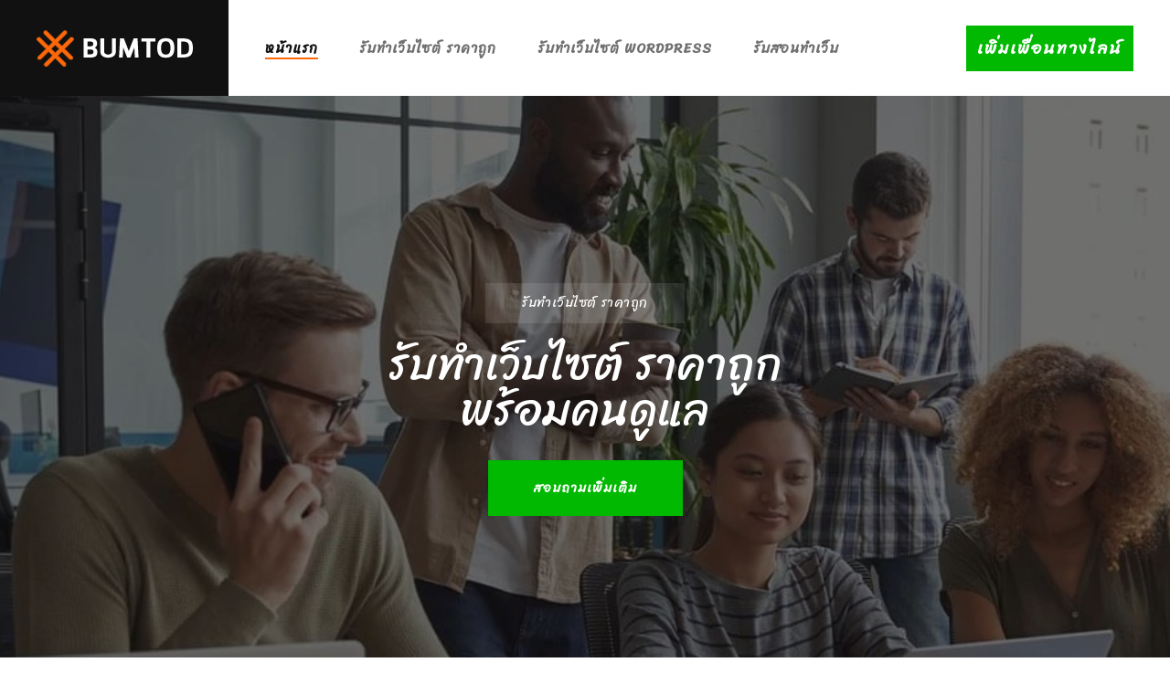

--- FILE ---
content_type: text/html; charset=UTF-8
request_url: https://bumtod.com/
body_size: 15172
content:

<!DOCTYPE html>
<html lang="th">
<head>
<meta charset="utf-8">
<title>ทำเว็บด่วน  รับทำเว็บไซต์ รับทำเว็บบริษัท ทำเว็บโรงงาน</title>
<meta name="description" content="ทำเว็บด่วน โทร 061-583-7888 ทำเว็บโรงงาน รับทำเว็บไซต์ สร้างเว็บไซต์ รับทำเว็บราคาถูก รับทำเว็บราคาไม่แพง ดูแลตลอดอายุการใช้งาน บริการสร้างเว็บ ทำเว็บบริษัท SME" />
<meta name="keywords" content=",ทำเว็บราคาถูก,สร้างเว็บไซต์,ออกแบบเว็บไซต์,รับทำเว็บ,รับทำเว็บไซต์" />
<meta name="author" content="รับทำเว็บไซต์">
<meta property="og:url" content="https://bumtod.com/" />
<meta property="og:image" content="https://bumtod.com/webdesign.jpg">
<meta property="og:type" content="website" />
<meta property="og:title" content="ทำเว็บราคาถูก รับทำเว็บไซต์ ออกแบบเว็บไซต์ รับทำ SEO" />
<meta property="og:description" content="รับทำเว็บไซต์ สร้างเว็บไซต์ เว็บราคาถูก ทำเว็บราคาถูก บริการสร้างเว็บ ทำเว็บไม่แพง ออกแบบเว็บไซต์ ราคาไม่แพง ทำเว็บไซต์พร้อมคนดูแล ดูแลกันระยะยาว โทร 061-583-7888" />
<meta itemprop="image" content="https://bumtod.com/webdesign.jpg">
<meta itemprop="og:image" content="https://bumtod.com/webdesign.jpg">
<meta itemprop="og:headline" content="ทำเว็บราคาถูก รับทำเว็บไซต์ ออกแบบเว็บไซต์ รับทำ SEO" />
<meta name="twitter:card" content="summary" />
<meta name="twitter:site" content="@bumtod" />
<meta name="twitter:title" content="ทำเว็บราคาถูก รับทำเว็บไซต์ ออกแบบเว็บไซต์ รับทำ SEO" />
<meta name="twitter:description" content="รับทำเว็บไซต์ สร้างเว็บไซต์ เว็บราคาถูก ทำเว็บราคาถูก บริการสร้างเว็บ ทำเว็บไม่แพง ออกแบบเว็บไซต์ ราคาไม่แพง ทำเว็บไซต์พร้อมคนดูแล ดูแลกันระยะยาว โทร 061-583-7888" />
<meta name="twitter:image" content="https://bumtod.com/webdesign.jpg" />


<link rel="canonical" href="https://bumtod.com/">
<!-- Stylesheets -->
<link href="https://bumtod.com/css/bootstrap.min.css" rel="stylesheet">
<link href="https://bumtod.com/plugins/revolution/css/settings.css" rel="stylesheet" type="text/css"><!-- REVOLUTION SETTINGS STYLES -->
<link href="https://bumtod.com/plugins/revolution/css/layers.css" rel="stylesheet" type="text/css"><!-- REVOLUTION LAYERS STYLES -->
<link href="https://bumtod.com/plugins/revolution/css/navigation.css" rel="stylesheet" type="text/css"><!-- REVOLUTION NAVIGATION STYLES -->
<link href="https://bumtod.com/css/style.css" rel="stylesheet">

<link rel="shortcut icon" href="https://bumtod.com/images/favicon.png" type="image/x-icon">
<link rel="icon" href="https://bumtod.com/images/favicon.png" type="image/x-icon">

<!-- Responsive -->
<meta http-equiv="X-UA-Compatible" content="IE=edge">
<meta name="viewport" content="width=device-width, initial-scale=1, shrink-to-fit=no">
<!--[if lt IE 9]><script src="https://cdnjs.cloudflare.com/ajax/libs/html5shiv/3.7.3/html5shiv.js"></script><![endif]-->
<!--[if lt IE 9]><script src="js/respond.js"></script><![endif]-->

<!-- Google tag (gtag.js) -->
<script async src="https://www.googletagmanager.com/gtag/js?id=G-V9P9NYYMRD"></script>
<script>
  window.dataLayer = window.dataLayer || [];
  function gtag(){dataLayer.push(arguments);}
  gtag('js', new Date());
  gtag('config', 'G-V9P9NYYMRD');
</script>

<script type="application/ld+json">
{
  "@context": "https://schema.org",
  "@graph": [
    {
      "@type": "WebSite",
      "@id": "https://bumtod.com/#website",
      "url": "https://bumtod.com/",
      "name": "Bumtod",
      "description": "Bumtod ให้บริการรับทำ SEO รับทำเว็บไซต์ และการตลาดออนไลน์ครบวงจร เน้นผลลัพธ์ ติดหน้าแรก Google แบบยั่งยืน โดยทีมงานมืออาชีพ",
      "inLanguage": "th"
    },
    {
      "@type": "Service",
      "@id": "https://bumtod.com/#service",
      "serviceType": [
        "รับทำ SEO",
        "รับทำเว็บไซต์",
        "การตลาดออนไลน์ครบวงจร"
      ],
      "provider": {
        "@type": "Organization",
        "name": "Bumtod",
        "url": "https://bumtod.com/",
        "logo": {
          "@type": "ImageObject",
          "url": "https://bumtod.com/images/logo-2.png"
        },
        "contactPoint": {
          "@type": "ContactPoint",
          "telephone": "+66-61-583-7888",
          "contactType": "Customer Service",
          "availableLanguage": ["th", "en"]
        }
      },
      "areaServed": {
        "@type": "Country",
        "name": "ประเทศไทย"
      },
      "availableChannel": {
        "@type": "ServiceChannel",
        "serviceUrl": "https://bumtod.com/",
        "availableLanguage": ["th", "en"]
      },
      "description": "บริการรับทำ SEO และทำเว็บไซต์สำหรับธุรกิจทุกประเภท พร้อมวางกลยุทธ์เพิ่มยอดขาย ติดหน้าแรก Google แบบยั่งยืน ไม่ต้องง้อโฆษณา ให้บริการทั่วประเทศไทย"
    }
  ]
}

</script>

<!-- Google tag (gtag.js) -->
<script async src="https://www.googletagmanager.com/gtag/js?id=AW-16664033138">
</script>
<script>
  window.dataLayer = window.dataLayer || [];
  function gtag(){dataLayer.push(arguments);}
  gtag('js', new Date());

  gtag('config', 'AW-16664033138');
</script>


<!-- Event snippet for รายชื่อติดต่อ conversion page --> <script> gtag('event', 'conversion', { 'send_to': 'AW-16664033138/83rSCKzPp8gZEPLug4o-', 'value': 1.0, 'currency': 'THB' }); </script>

<script src="https://analytics.ahrefs.com/analytics.js" data-key="ISwSvyBDziZsmto5IJUPrw" async></script>
</head>

<body>

<div class="page-wrapper">
    


  <!-- Main Header-->
  <header class="main-header header-style-four"> 
    <!-- Main box -->
    <div class="main-box">
      <div class="logo-box">
        <div class="logo"><a href="https://bumtod.com/" title="ทำเว็บด่วน  รับทำเว็บไซต์ รับทำเว็บบริษัท ทำเว็บโรงงาน" target="_parent"><img src="images/logo-2.png" alt="รับทำเว็บไซต์ ราคาถูก" title="ทำเว็บด่วน  รับทำเว็บไซต์ รับทำเว็บบริษัท ทำเว็บโรงงาน" width="190" height="52"></a></div>
      </div>
      
      <!--Nav Box-->
      <div class="nav-outer">
        <nav class="nav main-menu">
          <ul class="navigation onepage-nav">
            <li class="current"><a href="https://bumtod.com/" title="ทำเว็บด่วน  รับทำเว็บไซต์ รับทำเว็บบริษัท ทำเว็บโรงงาน" target="_parent">หน้าแรก</a></li>
            <li><a href="https://bumtod.com/?keyword=รับทำเว็บไซต์ ราคาถูก" title="รับทำเว็บไซต์ ราคาถูก"  target="_parent">รับทำเว็บไซต์ ราคาถูก</a></li>
            <li><a href="https://bumtod.com/?keyword=รับทำเว็บไซต์ WordPress" title="รับทำเว็บ WordPress"  target="_parent">รับทำเว็บไซต์ WORDPRESS</a></li>
            <li><a href="https://bumtod.com/training.php" title="รับสอนทำเว็บ"  target="_parent">รับสอนทำเว็บ</a></li>


          </ul>
        </nav>
        <!-- Main Menu End--> 
      </div>
      <div class="outer-box"> <a href="tel:0615837888" class="info-btn-two"> <i class="icon fa fa-phone"></i> <small>สายด่วนโทร</small>
        061-583-7888</a> <a class="theme-btn btn-style-one" href="https://lin.ee/2FgGJQS" target="_blank" style="background-color:#00B900;"><span class="btn-title">เพิ่มเพื่อนทางไลน์</span></a> 
        
        <!-- Mobile Nav toggler -->
        <div class="mobile-nav-toggler"><span class="icon lnr-icon-bars"></span></div>
      </div>
    </div>
    
    <!-- Mobile Menu  -->
    <div class="mobile-menu">
      <div class="menu-backdrop"></div>
      
      <!--Here Menu Will Come Automatically Via Javascript / Same Menu as in Header-->
      <nav class="menu-box">
        <div class="upper-box">
          <div class="nav-logo"><a href="https://bumtod.com/" title="ทำเว็บด่วน  รับทำเว็บไซต์ รับทำเว็บบริษัท ทำเว็บโรงงาน" target="_parent"><img src="images/logo-2.png" alt="ทำเว็บด่วน  รับทำเว็บไซต์ รับทำเว็บบริษัท ทำเว็บโรงงาน" title="ทำเว็บด่วน  รับทำเว็บไซต์ รับทำเว็บบริษัท ทำเว็บโรงงาน" width="190" height="52"></a></div>
          <div class="close-btn"><i class="icon fa fa-times"></i></div>
        </div>
        <ul class="navigation onepage-nav clearfix">
          <!--Keep This Empty / Menu will come through Javascript-->
        </ul>
        <ul class="contact-list-one">
          <li> 
            <!-- Contact Info Box -->
            <div class="contact-info-box"> <i class="icon lnr-icon-phone-handset"></i> <span class="title">สายด่วนโทร</span> <a href="tel:0615837888">061-583-7888</a> </div>
          </li>
          <li> 
            <!-- Contact Info Box -->
            <div class="contact-info-box"> <span class="icon lnr-icon-envelope1"></span> <span class="title">ส่ง Email</span> <a href="mailto:admin@siamfocus.com">admin@siamfocus.com</a> </div>
          </li>
          <li> 
            <!-- Contact Info Box -->
            <div class="contact-info-box"> <span class="icon lnr-icon-clock"></span> <span class="title">เวลาทำการ</span> เปิดทุกวัน ไม่มีวันหยุด </div>
          </li>
        </ul>

      </nav>
    </div>
    <!-- End Mobile Menu --> 
    

    
    <!-- Sticky Header  -->
    <div class="sticky-header">
      <div class="auto-container">
        <div class="inner-container"> 
          <!--Logo-->
          <div class="logo"> <a href="https://bumtod.com/" title="ทำเว็บด่วน  รับทำเว็บไซต์ รับทำเว็บบริษัท ทำเว็บโรงงาน" target="_parent"><img src="images/logo.png" alt="ทำเว็บด่วน  รับทำเว็บไซต์ รับทำเว็บบริษัท ทำเว็บโรงงาน" title="ทำเว็บด่วน  รับทำเว็บไซต์ รับทำเว็บบริษัท ทำเว็บโรงงาน"></a> </div>
          
          <!--Right Col-->
          <div class="nav-outer"> 
            <!-- Main Menu -->
            <nav class="main-menu">
              <div class="navbar-collapse show collapse clearfix">
                <ul class="navigation onepage-nav clearfix">
                  <!--Keep This Empty / Menu will come through Javascript-->
                </ul>
              </div>
            </nav>
            <!-- Main Menu End--> 
            
            <!--Mobile Navigation Toggler-->
            <div class="mobile-nav-toggler"><span class="icon lnr-icon-bars"></span></div>
          </div>
        </div>
      </div>
    </div>
    <!-- End Sticky Menu --> 
  </header>
  <!--End Main Header -->

  <!-- Banner Section Two-->
  <section id="home" class="banner-section-four">
    <div class="banner-carousel-two owl-carousel owl-theme">
      <!-- Slide Item -->
      <div class="slide-item">
        <div class="bg-image" style="background-image: url(images/main-slider/bg-slider3.webp);"></div>
        <div class="auto-container">
          <div class="content-box">
            <span class="sub-title animate-1">รับทำเว็บไซต์ ราคาถูก</span>
            <div class="title animate-2">รับทำเว็บไซต์ ราคาถูก <br />พร้อมคนดูแล</div>
            <div class="btn-box animate-3">
              <a class="theme-btn btn-style-one" href="https://lin.ee/2FgGJQS" target="_blank" style="background-color:#00B900;">
			  <span class="btn-title">สอบถามเพิ่มเติม</span></a>
            </div>
          </div>
        </div>
      </div>
  </section>
  <!--END Banner Section Two -->

  <!-- About Section Five -->
  <section id="about" class="about-section-three">
    <div class="auto-container">
      <div class="row">
        <div class="content-column col-xl-6 col-lg-6 col-md-12 order-2 wow fadeInRight" data-wow-delay="600ms">
          <div class="inner-column">
            <div class="sec-title"> <span class="sub-title">ทำความรู้จัก ทีมงานพัฒนาเว็บไซต์</span>
              <h1>บริการรับทำเว็บไซต์</h1>
              <div class="text">บริการรับทำเว็บไซต์ เร่งด่วน ราคาถูก รองรับการค้นหาบนกูเกิล มีผู้เชี่ยวชาญแนะนำตลอดการใช้งาน รับทำเว็บทุกรูปแบบ ไม่ว่าจะเป็น ทำเว็บด้วย WordPress, ทำเว็บด้วย PHP, เว็บบริษัท, ทำเว็บโรงงาน, เว็บหจก, เว็บ SME, เว็บหลายภาษา, เว็บขนาดเล็ก, เว็บขายของ เว็บหน้าเดียว<br /> มีของแถมมากมาย ทำก่อนได้เปรียบคู่แข่งแน่นอน... <span style="color:red">ชัวร์ !! ไม่มีค่าใช้จ่ายแอบแฝง !!</span></div>
            </div>
            <div class="icon-box">
              <div class="content-box"> <i class="icon flaticon-advertising"></i>
                <div class="text">เว็บไซต์ยังจำเป็นอยู่แม้จะมี Social อื่นๆ มากมาย เพราะเว็บไซต์ไม่สามารถมีคนมาตั้งชื่อเหมือนเราได้ และเป็น ศูนย์กลางรวบรวมผลงาน ช่องทางติดต่อของเรา</div>
              </div>
            </div>
            <div class="btn-box d-flex align-items-center" > <a  href="https://lin.ee/2FgGJQS" target="_blank" class="theme-btn btn-style-one dark-bg" style="background-color:#00B900;"><span class="btn-title">สอบถามทางไลน์</span></a> <a href="tel:0615837888" class="info-btn"> <i class="icon fa fa-phone"></i> <small>โทรสอบถามได้เลย</small><br/>061-583-7888</a> </div>
          </div>
        </div>
        
        <!-- Image Column -->
        <div class="image-column col-xl-6 col-lg-6 col-md-12 order-lg-2">
          <div class="inner-column">
            <div class="image-box">
              <figure class="image overlay-anim wow fadeInUp"><img src="https://bumtod.com/images/resource/about-5.webp" alt="รับทำเว็บไซต์" width="540" height="470"></figure>
              
              <div class="experience"> <strong>20</strong>
                <div class="text">Years <br/> Experience</div>
              </div>
            </div>
          </div>
        </div>
      </div>



การมีเว็บไซต์เป็นสิ่งสำคัญในยุคปัจจุบันนี้ ยุคที่ทุกคนสามารถเข้าถึงอินเทอร์เน็ตได้ง่ายดาย ไม่ว่าจะเป็นธุรกิจขนาดเล็กหรือใหญ่ <br />
การมีเว็บไซต์ที่มีคุณภาพ สามารถช่วยเสริมสร้างความน่าเชื่อถือและเพิ่มโอกาสในการขายสินค้าและบริการได้มากขึ้น <br /><br />

<b>บทความนี้จะอธิบายถึงความสำคัญของการทำเว็บไซต์ และประโยชน์ที่คุณจะได้รับจากบริการนี้ </b><br /><br />

<b>1. ความสำคัญของการมีเว็บไซต์</b><br />
การมีเว็บไซต์เปรียบเสมือนการมีร้านค้าออนไลน์หรือมีหน้าร้านที่เปิดตลอด 24 ชั่วโมง  ทำให้ลูกค้าสามารถเข้ามาเยี่ยมชมและสั่งซื้อสินค้าได้ตลอดเวลา นอกจากนี้ เว็บไซต์ยังเป็นเครื่องมือสำคัญในการประชาสัมพันธ์ธุรกิจของคุณ ไม่ว่าจะเป็นการนำเสนอข้อมูลเกี่ยวกับสินค้าและบริการ การแสดงผลตอบรับจากลูกค้า หรือการแจ้งข่าวสารและโปรโมชั่นต่างๆ
<br /><br />
<b>2. ประโยชน์ของการรับทำเว็บไซต์</b>
การออกแบบที่สวยงาม ใช้งานง่าย และเป็นมืออาชีพ : เว็บไซต์ที่ออกแบบมาอย่างดีจะช่วยสร้างความประทับใจแรกพบแก่ลูกค้า ทำให้พวกเขามีความเชื่อถือและอยากกลับมาเยี่ยมชมอีก
<br />
การปรับปรุง SEO : บริการรับทำเว็บไซต์จะช่วยให้เว็บไซต์ของคุณได้รับการปรับปรุง SEO ทำให้มีโอกาสปรากฏบนหน้าค้นหาของ Google สูงขึ้น เพิ่มโอกาสในการดึงดูดลูกค้าใหม่ๆ
ความสะดวกสบายในการใช้งาน: เว็บไซต์ที่มีการออกแบบ UX/UI ที่ดีจะช่วยให้ลูกค้าสามารถนำทางและค้นหาข้อมูลที่ต้องการได้ง่ายดาย ลดโอกาสในการทำให้ลูกค้าหงุดหงิดและออกจากเว็บไซต์
การเชื่อมต่อกับโซเชียลมีเดีย: เว็บไซต์ที่ดีควรมีการเชื่อมต่อกับโซเชียลมีเดีย เช่น Facebook, Instagram, Twitter เพื่อเพิ่มโอกาสในการแชร์ข้อมูลและดึงดูดลูกค้าใหม่ๆ จากแพลตฟอร์มเหล่านี้
<br /><br />
<b>3. การเลือกบริการรับทำเว็บไซต์ที่เหมาะสม</b>
<br />
ในการเลือกผู้ให้บริการรับทำเว็บไซต์ ควรพิจารณาปัจจัยต่างๆ ดังนี้ :
<br />
ประสบการณ์และผลงานที่ผ่านมา: ตรวจสอบผลงานที่เคยทำมาเพื่อประเมินความสามารถและคุณภาพของผู้ให้บริการ
ความคุ้มค่าในราคา: ควรเลือกผู้ให้บริการที่มีการเสนอราคาอย่างสมเหตุสมผลและมีแพ็กเกจที่หลากหลายให้เลือก
การบริการหลังการขาย: การมีบริการหลังการขายที่ดีจะช่วยให้คุณมั่นใจได้ว่าเว็บไซต์ของคุณจะได้รับการดูแลและปรับปรุงอย่างต่อเนื่อง
<br /><br />
<b>สรุป</b>
การทำเว็บไซต์เป็นการลงทุนที่คุ้มค่าในการเสริมสร้างธุรกิจของคุณในยุคปัจจุบันนี้ ด้วยการออกแบบที่สวยงามและการปรับปรุง SEO ที่เหมาะสม คุณจะสามารถดึงดูดลูกค้าและเพิ่มโอกาสในการขายสินค้าและบริการได้มากขึ้น อย่ารอช้า เริ่มต้นพัฒนาเว็บไซต์ของคุณวันนี้เพื่อความสำเร็จในวันพรุ่งนี้! โทรมาปรึกษาเราก่อนได้ที่ 061-583-7888







<hr />








<b>ทำเว็บไซต์ และ รับพัฒนาระบบ (Web Based Application)</b>
บริการรับทำเว็บไซต์ (Website) และพัฒนาเว็บไซต์ตามความต้องการของลูกค้า ไม่ว่าจะเป็นการทำเว็บไซต์บริษัท สร้างเว็บไซต์ขายของ ทำเว็บโรงแรม เว็บไซต์สำเร็จรูป สร้างเว็บโรงเรียน ทำเว็บอสังหา เว็บไซต์หน้าเดียว รวมถึงการแก้ปัญหาเว็บไซต์ เพิ่มฟีเจอร์เว็บไซต์ ทำ Custom Website ปรับปรุงและแก้ไขเว็บ รีดีไซน์เว็บ ระบบหลังบ้าน ระบบเว็บไซต์ ในรูปแบบของ Web Based Application ให้หน้าเว็บทันสมัย สามารถทำให้เว็บไซต์รองรับการใช้งานจากทุกอุุปกรณ์ (Responsive Design) โดยการพัฒนาเว็บไซต์จากผู้มีประสบการณ์ มีผลงานตัวอย่างให้ดูก่อนเริ่มงาน รับทำเว็บไซต์ ตามรูปแบบมาตรฐานสากล รองรับการค้นหาบน Google พร้อมรับคำแนะนำจากใจจริง<br /> <br /> 

<b>บริการรับทำเว็บไซต์ (Website)</b>
บริการจัดทำเว็บไซต์ เขียนเว็บไซต์ สร้างเว็บไซต์ใหม่ (Custom Made Website) เขียนด้วย HTML, PHP, CSS, JAVASCRIPT, BOOTSTARP หรือเป็นเว็บไซต์เร็จรูป (Template Website) เช่น SimDiff, ReadyPlanet, Wix, Weebly, Webnode, Jimdo, Strikingly, Site123, Webstarts, SiAMFOCUS หรือเว็บไซต์ ที่ทำด้วย WordPress และ CMS อื่นๆ <br />
<b>บริการรับทำเว็บไซต์</b> ที่คุ้มค่าที่สุดในตอนนี้ มากกว่าการมีเว็บไซต์คือต้องมีคนดูแลเว็บไซต์ให้คุณ 

<br /><br />
<b>รับทำเว็บไซต์</b> <b>ออกแบบเว็บไซต์</b> <b>สร้างเว็บขายของ</b> <b>สร้างเซลเพจ</b> <b>สร้างร้านค้าออนไลน์</b> <b>สร้างเว็บไซต์บริษัท</b> <b>สร้างเว็บสำหรับลงโฆษณา</b> ระบบใช้งานง่าย เหมาะสำหรับทุกธุรกิจ มีทีมงานดูแลเว็บไซต์ให้ ไม่ต้องกลัวว่าทำเว็บไซต์แล้วหนี ให้คำปรึกษาฟรี! โทร 061-583-7888

    </div>
  </section>
  <!--Emd About Section Five -->

  <!-- Call To Action Two -->
  <section class="call-to-action-two">
    <div class="auto-container">
      <div class="outer-box">
        <!-- Image Box -->
        <div class="image-box">
          <figure class="image"><img src="images/resource/feature4-1.jpg" alt="รับทำเว็บไซต์"></figure>
        </div>
        <!-- Content Box -->
        <div class="content-box">
          <div class="title-box">
            <h3 class="title">ทำเว็บไซต์กับเรากดเลย</h3>
          </div>
          <div class="btn-box">
		   
            <a href="https://lin.ee/2FgGJQS" class="theme-btn btn-style-one" target="_blank" style="background-color:#00B900;"><span class="btn-title">เพิ่มเพื่อนทางไลน์</span></a>
          </div>
        </div>
      </div>
    </div>
  </section>
  <!--End Call To Action Two -->

  <!-- Features Section -->
  <section class="features-section-three style-two" style="background-image: url(https://bumtod.com/images/icons/pattern-5.jpg);">
    <div class="outer-box">
      <div class="sec-title text-center">
        <span class="sub-title">ลูกค้า บริการรับทำเว็บไซต์ ของเรา</span>
        <h2>ผลงาน การทำเว็บไซต์ <br/> ติดหน้าแรก google ฟรี</h2>
      </div>
      <div class="features-carousel owl-carousel owl-theme">
        <!-- Feature Block -->
        <div class="feature-block-four">
          <div class="inner-box">
            <div class="image-box">
              <figure class="image"><img src="images/resource/website-port-001.jpg" alt="ติดหน้าแรก google ฟรี"></figure>
              <h4 class="word">S</h4>
            </div>
            <div class="content-box">
              <h4 class="title">โรงงานผลิต อิฐตัวหนอน, บล็อกตัวหนอน ราคาโรงงาน</h4>
              <div class="text">Keyword : <b>โรงงานผลิต อิฐตัวหนอน</b> ติดหน้าแรก google ฟรี</div>
              <a href="https://www.smilewatsadupan.com/" class="theme-btn btn-style-two dark-bg" target="_blank" title="โรงงานผลิต อิฐตัวหนอน"><span class="btn-title">เยี่ยมชมเว็บไซต์</span></a>
              <div class="icon-quotes"></div>
            </div>
          </div>
        </div>

        <!-- Feature Block -->
        <div class="feature-block-four">
          <div class="inner-box">
            <div class="image-box">
              <figure class="image"><img src="images/resource/website-port-002.jpg" alt="ติดหน้าแรก google ฟรี"></figure>
              <h4 class="word">R</h4>
            </div>
            <div class="content-box">
              <h4 class="title">บ้านม่วงคลีน ผ้าม่านระยอง รับติดตั้งผ้าม่าน รับซักผ้าม่าน</h4>
              <div class="text">Keyword : <b>ผ้าม่านระยอง</b> ติดหน้าแรก google ฟรี</div>
              <a href="https://www.rayongcurtain.com/" class="theme-btn btn-style-two dark-bg" target="_blank" title="ผ้าม่านระยอง"><span class="btn-title">เยี่ยมชมเว็บไซต์</span></a>
              <div class="icon-quotes"></div>
            </div>
          </div>
        </div>



        <!-- Feature Block -->
        <div class="feature-block-four">
          <div class="inner-box">
            <div class="image-box">
              <figure class="image"><img src="images/resource/website-port-005.jpg" alt="ติดหน้าแรก google ฟรี"></figure>
              <h4 class="word">ส</h4>
            </div>
            <div class="content-box">
              <h4 class="title">อ้อม ไทรเกาหลี นครปฐม รับจัดสวน รับปูหญ้า</h4>
              <div class="text">Keyword : <b>ต้นไทรเกาหลี</b> ติดหน้าแรก google ฟรี</div>
              <a href="https://xn--m3ceeb5ctu6sqb.com/" class="theme-btn btn-style-two dark-bg" target="_blank" title="โทร 080 657 4889 อ้อม ไทรเกาหลี นครปฐม รับจัดสวน รับปูหญ้า"><span class="btn-title">เยี่ยมชมเว็บไซต์</span></a>
              <div class="icon-quotes"></div>
            </div>
          </div>
        </div>



        <!-- Feature Block -->
        <div class="feature-block-four">
          <div class="inner-box">
            <div class="image-box">
              <figure class="image"><img src="images/resource/website-port-004.jpg" alt="ติดหน้าแรก google ฟรี"></figure>
              <h4 class="word">บ</h4>
            </div>
            <div class="content-box">
              <h4 class="title">บ้านเช่าสุรินทร์ บ้านเช่าในเมืองสุรินทร์ บ้านพักรายเดือน</h4>
              <div class="text">Keyword : <b>บ้านเช่าสุรินทร์</b> ติดหน้าแรก google ฟรี</div>
              <a href="https://xn--b3c0aebc0dc6cydcy0c9f7ek5d.com/" class="theme-btn btn-style-two dark-bg" target="_blank" title="บ้านเช่าสุรินทร์ สุรินทร์บ้านว่างให้เช่า"><span class="btn-title">เยี่ยมชมเว็บไซต์</span></a>
              <div class="icon-quotes"></div>
            </div>
          </div>
        </div>

      </div>



<hr />
<a href="https://bumtod.com/?keyword=รับทำเว็บไซต์" ><span>รับทำเว็บไซต์ </span></a> | 
<a href="https://bumtod.com/?keyword=โฮมเพจ" ><span>โฮมเพจ</span></a> | 
<a href="https://bumtod.com/?keyword=สร้างเว็บไซต์ฟรี" ><span>สร้างเว็บไซต์ฟรี</span></a> | 
<a href="https://bumtod.com/?keyword=เว็บไซต์สำเร็จรูป" ><span>เว็บไซต์สำเร็จรูป</a></span> | 
<a href="https://bumtod.com/?keyword=วิธีการสร้างเว็บ" ><span>วิธีการสร้างเว็บ</span></a> | 
<a href="https://bumtod.com/?keyword=รับทําเว็บไซต์ ราคาถูก" ><span>รับทําเว็บไซต์ ราคาถูก</span></a> | 
<a href="https://bumtod.com/?keyword=ทําเว็บขายของ" ><span>ทําเว็บขายของ</span></a> | 
<a href="https://bumtod.com/?keyword=ขายออนไลน์" ><span>ขายออนไลน์</span></a> | 
<a href="https://bumtod.com/?keyword=การสร้างเว็บ" ><span>การสร้างเว็บ</span></a> | 
<a href="https://bumtod.com/?keyword=การทำธุรกิจ" ><span>การทำธุรกิจ</span></a> | 
<a href="https://bumtod.com/?keyword=layout web" ><span>layout web</span></a> | 
<a href="https://bumtod.com/?keyword=หลักการออกแบบเว็บไซต์" ><span>หลักการออกแบบเว็บไซต์</span></a> | 
<a href="https://bumtod.com/?keyword=เว็บไซต์ฟรี" ><span>เว็บไซต์ฟรี</span></a> | 
<a href="https://bumtod.com/?keyword=รับโปรโมทเว็บ" ><span>รับโปรโมทเว็บ</span></a> | 
<a href="https://bumtod.com/?keyword=ออกแบบเว็บ" ><span>ออกแบบเว็บ</span></a> | 
<a href="https://bumtod.com/?keyword=ออกแบบร้านค้า" ><span>ออกแบบร้านค้า</span></a> | 
<a href="https://bumtod.com/?keyword=สอนสร้างเว็บ" ><span>สอนสร้างเว็บ</span></a> | 
<a href="https://bumtod.com/?keyword=รับออกแบบ" ><span>รับออกแบบ</span></a> | 
<a href="https://bumtod.com/?keyword=สอนทำเว็บ" ><span>สอนทำเว็บ</span></a> | 
<a href="https://bumtod.com/?keyword=สร้างเว็บขายของฟรี" ><span>สร้างเว็บขายของฟรี</span></a> | 
<a href="https://bumtod.com/?keyword=ร้านค้าออนไลน์ฟรี" ><span>ร้านค้าออนไลน์ฟรี</span></a> | 
<a href="https://bumtod.com/?keyword=ร้านขายของออนไลน์" ><span>ร้านขายของออนไลน์</span></a> | 
<a href="https://bumtod.com/?keyword=รับเขียนเว็บ" ><span>รับเขียนเว็บ</span></a> | 
<a href="https://bumtod.com/?keyword=เปิดเว็บขายของ" ><span>เปิดเว็บขายของ</span></a> | 
<a href="https://bumtod.com/?keyword=ทำเว็บฟรี" ><span>ทำเว็บฟรี</span></a> | 
<a href="https://bumtod.com/?keyword=ตัวอย่างเว็บ" ><span>ตัวอย่างเว็บ</span></a> | 
<a href="https://bumtod.com/?keyword=การทำเว็บไซต์" ><span>การทำเว็บไซต์</span></a> | 
<a href="https://bumtod.com/?keyword=การเขียนเว็บ" ><span>การเขียนเว็บ</span></a> | 
<a href="https://bumtod.com/?keyword=ออกแบบหน้าเว็บ" ><span>ออกแบบหน้าเว็บ</span></a> | 
<a href="https://bumtod.com/?keyword=สอนทําเว็บไซต์" ><span>สอนทําเว็บไซต์</span></a> | 
<a href="https://bumtod.com/?keyword=เว็บสำเร็จรูปฟรี" ><span>เว็บสำเร็จรูปฟรี</span></a> | 
<a href="https://bumtod.com/?keyword=เว็บสำเร็จรูปฟรี" ><span>เว็บไซต์ขายของ</span></a> | 
<a href="https://bumtod.com/?keyword=วิธีการสร้างเว็บไซต์" ><span>วิธีการสร้างเว็บไซต์</span></a> | 
<a href="https://bumtod.com/?keyword=โปรโมทเว็บไซต์" ><span>โปรโมทเว็บไซต์</span></a> | 
<a href="https://bumtod.com/?keyword=โปรแกรมทำเว็บ" ><span>โปรแกรมทำเว็บ</span></a> | 
<a href="https://bumtod.com/?keyword=เปิดเว็บฟรี" ><span>เปิดเว็บฟรี</span></a> | 
<a href="https://bumtod.com/?keyword=ทำของขาย" ><span>ทำของขาย</span></a> | 
<a href="https://bumtod.com/?keyword=ทําเว็บขายของฟรี" ><span>ทําเว็บขายของฟรี</span></a> | 
<a href="https://bumtod.com/?keyword=ทำ SEO " ><span>ทำ SEO </span></a> | 
<a href="https://bumtod.com/?keyword=ที่ปรึกษาการตลาด" ><span>ที่ปรึกษาการตลาด </span></a> | 
<a href="https://bumtod.com/?keyword=ดูแลเว็บไซต์" ><span>ดูแลเว็บไซต์ </span></a> | 
<a href="https://bumtod.com/?keyword=ที่ปรึกษาเว็บไซต์" ><span>ที่ปรึกษาเว็บไซต์ </span></a> | 
<a href="https://bumtod.com/?keyword=WEB PLANNING" ><span>WEB PLANNING </span></a> | 
<a href="https://bumtod.com/?keyword=ทำเว็บ WordPress" ><span>ทำเว็บ WordPress </span></a> | 
<a href="https://bumtod.com/?keyword=WEB MASTER" ><span>WEB MASTER </span></a> | 
<a href="https://bumtod.com/?keyword=การเขียนเว็บไซต์" ><span>การเขียนเว็บไซต์</span></a> | 
<a href="https://bumtod.com/?keyword=สร้างโปรแกรม" ><span>สร้างโปรแกรม</span></a> | 
<a href="https://bumtod.com/?keyword=เว็บไซต์สำเร็จรูปฟรี" ><span>เว็บไซต์สำเร็จรูปฟรี</span></a> | 
&nbsp;<a href="https://bumtod.com/?keyword=วิธีสร้างเว็บฟรี" ><span>วิธีสร้างเว็บฟรี</span></a> | 
<a href="https://bumtod.com/?keyword=วิธีสร้างเว็บขายของ" ><span>วิธีสร้างเว็บขายของ</span></a> | 
<a href="https://bumtod.com/?keyword=วิธีการทําเว็บไซต์" ><span>วิธีการทําเว็บไซต์</span></a> | 
<a href="https://bumtod.com/?keyword=รับจ้างทําเว็บ" ><span>รับจ้างทําเว็บ</span></a> | 
<a href="https://bumtod.com/?keyword=ฟรีเว็บไซต์" ><span>ฟรีเว็บไซต์</a></span>
<a href="https://bumtod.com/?keyword=โปรแกรมสร้างเว็บไซต์" ><span>โปรแกรมสร้างเว็บไซต์</span></a> | 
&nbsp;<a href="https://bumtod.com/?keyword=บริษัทรับทําเว็บไซต์" ><span>บริษัทรับทําเว็บไซต์</span></a> | 
<a href="https://bumtod.com/?keyword=จ้างทําเว็บไซต์" ><span>จ้างทําเว็บไซต์</span></a> | 
<a href="https://bumtod.com/?keyword=เขียนเว็บ html" ><span>เขียนเว็บ html</span></a> | 
<a href="https://bumtod.com/?keyword=ทำเว็บบริษัท" ><span>ทำเว็บบริษัท</span></a>
<a href="https://bumtod.com/?keyword=ออกแบบ เว็บไซต์ โรงงาน" ><span>ออกแบบ เว็บไซต์ โรงงาน</span></a>



    </div>
  </section>
  <!-- End Features Section -->

  
  <!-- Testmonial Section -->
  <div class="testimonial-section">
    <div class="auto-container">
      <div class="row">
        <div class="content-column col-lg-5">
          <div class="inner-column">
            <div class="sec-title mb-0">
              <span class="sub-title">เสียงจากลูกค้าของเรา</span>
              <h2 class="title mb-0">เสียงจากผู้ใช้บริการ <span>รับทำเว็บไซต์</span></h2>
            </div>
          </div>
        </div>
        <div class="testimonial-column col-lg-7">
          <div class="inner-column">
            <div class="carousel-outer">                            
              <div class="testimonial-carousel owl-carousel owl-theme default-dots">

                <div class="testimonial-block">
                  <div class="inner-box">
                    <div class="text">ผมทำเว็บไซต์ ขนาดเล็กขึ้นมาเพื่อไว้สำหรับยิง Google Ads นะครับ แต่เมื่อเวลาผ่านไป ดันติด Google แบบธรรมชาติซะงั้น เขาเรียกว่า SEO ใช่ไหมครับ ขอบคุณทีมงานที่คอยช่วยแนะนำ นะครับ</div>
                    <div class="auther-info">
                      <figure class="image"><img src="images/resource/testi-thumb1-1.png" alt="ผู้ใช้บริการทำเว็บไซต์"></figure>
                      <div class="content-box">
                        <h6 class="name">คุณจอห์น</h6>
                        <span class="designation">Happy Customer</span>
                      </div>
                    </div>
                    <figure class="imagev2 m-0"><img src="images/icons/quotes.png" alt="ผู้ใช้บริการทำเว็บไซต์"></figure>
                  </div>
                </div>

                <div class="testimonial-block">
                  <div class="inner-box">
                    <div class="text">ถ้าเทียบกับที่อื่นถือว่าราคาแพงนะคะ แต่ชอบตรงที่รับประกันว่าไม่มีค่าใช้จ่ายเพิ่ม เวลาแก้ไขข้อมูล และก็จริงตามนั้นค่ะ ใช้กันไปยาวๆ เลยค่ะ ค่าบริการรายปี ก็ถือว่า สมเหตุ สมผล คุ้มค่าถ้าอยู่ยาวค่ะ</div>
                    <div class="auther-info">
                      <figure class="image"><img src="images/resource/testi1-3.png" alt="ผู้ใช้บริการทำเว็บไซต์"></figure>
                      <div class="content-box">
                        <h6 class="name">คุณหญิง</h6>
                        <span class="designation">Happy Customer</span>
                      </div>
                    </div>
                    <figure class="imagev2 m-0"><img src="images/icons/quotes.png" alt="ผู้ใช้บริการทำเว็บไซต์"></figure>
                  </div>
                </div>

                <div class="testimonial-block">
                  <div class="inner-box">
                    <div class="text">ผมใช้บริการเว็บไซต์ที่นี่ตั้งแต่ปี 60 เว็บแรกของผมทำที่นี่ และก็บอกเพื่อนๆ มาทำ ผมว่าโอเคนะ ไม่จุกจิก มีเว็บไซต์ก็สร้างความน่าเชื่อถือได้ เวลาขอให้เปลี่ยนข้อมูลก็ถือว่ารวดเร็วดี </div>
                    <div class="auther-info">
                      <figure class="image"><img src="images/resource/thumb3-1.jpg" alt="ผู้ใช้บริการทำเว็บไซต์"></figure>
                      <div class="content-box">
                        <h6 class="name">บอสโจ</h6>
                        <span class="designation">Happy Customer</span>
                      </div>
                    </div>
                    <figure class="imagev2 m-0"><img src="images/icons/quotes.png" alt="ผู้ใช้บริการทำเว็บไซต์"></figure>
                  </div>
                </div>


                <div class="testimonial-block">
                  <div class="inner-box">
                    <div class="text">ราคารับได้ครับ คนรับทำพูดคุยง่าย ผมก็เป็นคนง่ายๆ ทำแล้วก็ทำยาวๆ เอาเวลาผมไปโฟกัสธุรกิจดีกว่าครับ ปีนึงคุยกันครั้งเดียว ตอนจ่ายรายปี 5555 หยอกๆๆ ,ขอเป็นอีก 1 เสียงครับ แนะนำ มาทำเว็บที่นี่ครับ</div>
                    <div class="auther-info">
                      <figure class="image"><img src="images/resource/testi1-1.png" alt="ผู้ใช้บริการทำเว็บไซต์"></figure>
                      <div class="content-box">
                        <h6 class="name">คุณทาม</h6>
                        <span class="designation">Happy Customer</span>
                      </div>
                    </div>
                    <figure class="imagev2 m-0"><img src="images/icons/quotes.png" alt="ผู้ใช้บริการทำเว็บไซต์"></figure>
                  </div>
                </div>
              </div>
            </div>
          </div>
        </div>
      </div>
    </div>
  </div>
  <!-- End Testmonial Section -->

  <!-- What We Do Section -->
  <div class="what-we-do-section">
    <div class="auto-container">
      <div class="row">
        <div class="image-column col-lg-6">
          <div class="inner-column">
            <div class="image-box">
              <figure class="image m-0"><img src="https://bumtod.com/images/website-time.webp" alt="คนทำเว็บไซต์" width="600" height="800"></figure>
            </div>
          </div>
        </div>

        <div class="content-column col-lg-6">
          <div class="inner-column">




 

 




            <h3 class="title">ทำไมต้องทำเว็บไซต์ ถึงเวลาแล้วหรือยังที่ต้องมีเว็บไซต์</h3>
            <div class="text">เว็บไซต์มีมานานหลายปีแล้วนะครับ มีไว้เพื่อประชาสัมพันธ์ธุรกิจ ผ่านช่องทางออนไลน์ มีเมนูแนะนำชัดเจน สามารถนำไปลงโฆษณาเพื่อพาลูกค้ามาดูสินค้าและบริการของเราได้ บอกเล่าเรื่องราวธุรกิจและบริการของคุณ ผ่านทางเว็บไซต์ สร้างเว็บไซต์เพื่อโปรโมทธุรกิจของคุณ</div>
            <ul class="list-style-two">
              <li><i class="icon fa-solid fa-circle-check"></i>เว็บไซต์เป็นช่องการสื่อสารที่เข้าถึงง่าย และใช้กันแพร่หลายในปัจจุบัน</li>
              <li><i class="icon fa-solid fa-circle-check"></i>จำนวนผู้ใช้งานเว็บไซต์มากขึ้นเรื่อยๆ</li>
              <li><i class="icon fa-solid fa-circle-check"></i>มีการค้นหาสินค้าและบริการจาก INTERNET มากขึ้นเรื่อยๆ ทุก ๆ วัน</li>
              <li><i class="icon fa-solid fa-circle-check"></i>ช่วยส่งเสริมภาพลักษณ์ ขององค์กร สร้างความน่าเชื่อถือให้กับบริษัท</li>




              <li><i class="icon fa-solid fa-circle-check"></i>เพิ่มช่องทางการเผยแพร่ข้อมูลข่าวสารและบริการต่างๆ</li>
<li><i class="icon fa-solid fa-circle-check"></i> เพิ่มช่องทางการตลาดมากขึ้น</li>
<li><i class="icon fa-solid fa-circle-check"></i>เพิ่มโอกาสทางธุรกิจ โดยผู้ซื้อจากทั่วทุกมุมโลก</li>
<li><i class="icon fa-solid fa-circle-check"></i>เพิ่มการแข่งขัน ด้วยการนำเสนอสินค้าอย่างรวดเร็ว</li>

<li><i class="icon fa-solid fa-circle-check"></i>ช่วยลดต้นทุนและเวลา ในขั้นตอนของขบวนการซื้อขาย</li>
<li><i class="icon fa-solid fa-circle-check"></i>ช่วยสร้างภาพลักษณ์ที่ดี และทันสมัย</li>
<li><i class="icon fa-solid fa-circle-check"></i>ช่วยลดค่าใช้จ่ายในการโฆษณาประชาสัมพันธ์ธุรกิจ</li>
<li><i class="icon fa-solid fa-circle-check"></i>ประหยัดค่าใช้จ่ายการจัดพิมพ์ใบปลิวสินค้าและบริการ</li>
<li><i class="icon fa-solid fa-circle-check"></i>ช่วยเพิ่มยอดขาย เพิ่มประสิทธิภาพในการโฆษณา</li>
<li><i class="icon fa-solid fa-circle-check"></i>บริการแก่ลูกค้าได้ 24 ชั่วโมง ทั่วโลก</li>
<li><i class="icon fa-solid fa-circle-check"></i> สามารถมีระบบในการเก็บข้อมูล ONLINE เพื่อส่งเสริมตลาด OFFLINE</li>




            </ul>
            <a href="https://lin.ee/2FgGJQS" class="theme-btn btn-style-one" target="_blank" style="background-color:#00B900;"><span class="btn-title">เพิ่มเพื่อนทางไลน์</span></a>

          </div>
        </div>
      </div>
    </div>
  </div>
  <!--End What We Do Section -->

  <!-- Team Section -->
  <div id="team" class="team-section-three">
    <div class="auto-container">
      <div class="outer-box">
        <div class="sec-title">
          <span class="sub-title">ทีมงานรับทำเว็บไซต์ ที่จะอยู่เคึยงข้างคุณ</span>
          <h2>รับทำเว็บไซต์ โดยมืออาชีพ</h2>
        </div>
        <div class="carousel-outer">
          <div class="team-carousel-three owl-carousel owl-theme custom-navs-two">



            <div class="team-block-three">
              <div class="inner-box">
                <div class="image-box">
                  <figure class="image"><a href="page-team-details.html" tabindex="0"><img src="images/resource/website-002.webp" alt="รับทำเว็บไซต์" width="800" height="900"></a></figure>
                  <div class="info-box">
                    <h4 class="name"><a href="page-team-details.html" tabindex="0">TAAM SiAMFOCUS</a></h4>
                    <span class="designation">WEB PROGRAMMER </span>
                  </div>
                </div>
              </div>
            </div>

            <div class="team-block-three">
              <div class="inner-box">
                <div class="image-box">
                  <figure class="image"><a href="page-team-details.html" tabindex="0"><img src="images/resource/website-003.webp" alt="รับทำเว็บไซต์" width="800" height="900"></a></figure>
                  <div class="info-box">
                    <h4 class="name"><a href="page-team-details.html" tabindex="0">TAAM SiAMFOCUS</a></h4>
                    <span class="designation">WEB DESIGN</span>
                  </div>
                </div>
              </div>
            </div>

            <div class="team-block-three">
              <div class="inner-box">
                <div class="image-box">
                  <figure class="image"><a href="page-team-details.html" tabindex="0"><img src="images/resource/website-001.webp" alt="รับทำเว็บไซต์" width="800" height="900"></a></figure>
                  <div class="info-box">
                    <h4 class="name"><a href="page-team-details.html" tabindex="0">TAAM SiAMFOCUS</a></h4>
                    <span class="designation">SEO EXPERT</span>
                  </div>
                </div>
              </div>
            </div>




          </div>
        </div>
      </div>
    </div>
  </div>
  <!--End Team Section -->

  <!-- Pricing Section -->
  <div id="pricing" class="pricing-section">
    <div class="bg bg-image" style="background-image: url(images/icons/pattern-5.jpg);"></div>
    <div class="sec-title text-center">
      <span class="sub-title">เลือกความคุ้มค่า เลือกทำเว็บ พร้อมคนดูแล</span>
      <h2>ทำเว็บราคาถูก</h2>
    </div>
    <div class="auto-container">
      <div class="row align-items-center">


        <!-- Pricing Block -->
        <div class="pricing-block col-lg-12 col-md-12 col-sm-12">
          <div class="inner-box">
            <div class="icon-quotes"></div>
            <div class="plan-price">
              <h2 class="title">15,000<small> บาทเท่านั้น</small></h2>
              <span class="plan">เว็บไซต์เป็นของคุณ ดูแลตลอดการใช้งาน ไม่มีค่าใช้จ่ายเพิ่ม ลงข้อมูลให้ฟรี โปรโมทฟรี</span>
            </div>
            <div class="plan-list">
              <ul class="user-links">
                <li><a href="#"><i class="icon fa-solid fa-check"></i>ฟรี โดเมน (ชื่อเว็บไซต์ www)</a></li>
                <li><a href="#"><i class="icon fa-solid fa-check"></i>ฟรี พื้นที่โฮสติ้ง ความจุ 5 GB</a></li>
                <li><a href="#"><i class="icon fa-solid fa-check"></i>ฟรี SSL เพิ่มความปลอดภัยให้กับเว็บไซต์</a></li>
                <li><a href="#"><i class="icon fa-solid fa-check"></i>ฟรี ติดตั้ง Google Search Console</a></li>
                <li><a href="#"><i class="icon fa-solid fa-check"></i>ฟรี ติดตั้ง Google Analytics GA4</a></li>
                <li><a href="#"><i class="icon fa-solid fa-check"></i>ฟรี ปรับแต่ง SEO ให้รองรับการค้นหาบน Google</a></li>
				<li><a href="#"><i class="icon fa-solid fa-check"></i>ฟรี BACKLINK จาก SiAMFOCUS.com</a></li>
                <li><a href="#"><i class="icon fa-solid fa-check"></i>ฟรี ลงข้อมูลอัปเดตบนเว็บไซต์</a></li>
                <li><a href="#"><i class="icon fa-solid fa-check"></i>ฟรี งานโปรโมทจากเครือข่ายของเรา</a></li>
              </ul>
              <a href="https://lin.ee/2FgGJQS" class="theme-btn btn-style-two" target="_blank" title="รับทำเว็บไซต์" style="background-color:#00B900;"><span class="btn-title">รับข้อเสนอนี้</span></a>
            </div>
          </div>
        </div>
      </div>
    </div>
  </div>
  <!--End Pricing Section -->

    <div class="auto-container">
 <div class="outer-box" style="padding-bottom:200px;">
<a href="https://bumtod.com/website/กทม.htm" target="_parent" title="รับทำเว็บไซต์ กทม,ทำเว็บ กทม,ออกแบบเว็บ กทม">รับทำเว็บไซต์ กทม ราคาถูก</span></a> | <a href="https://bumtod.com/website/กระบี่.htm" target="_parent" title="รับทำเว็บไซต์ กระบี่,ทำเว็บ กระบี่,ออกแบบเว็บ กระบี่">รับทำเว็บไซต์ กระบี่ ราคาถูก</span></a> | <a href="https://bumtod.com/website/กรุงเทพ.htm" target="_parent" title="รับทำเว็บไซต์ กรุงเทพ,ทำเว็บ กรุงเทพ,ออกแบบเว็บ กรุงเทพ">รับทำเว็บไซต์ กรุงเทพ ราคาถูก</span></a> | <a href="https://bumtod.com/website/กาญจนบุรี.htm" target="_parent" title="รับทำเว็บไซต์ กาญจนบุรี,ทำเว็บ กาญจนบุรี,ออกแบบเว็บ กาญจนบุรี">รับทำเว็บไซต์ กาญจนบุรี ราคาถูก</span></a> | <a href="https://bumtod.com/website/กาฬสินธุ์.htm" target="_parent" title="รับทำเว็บไซต์ กาฬสินธุ์,ทำเว็บ กาฬสินธุ์,ออกแบบเว็บ กาฬสินธุ์">รับทำเว็บไซต์ กาฬสินธุ์ ราคาถูก</span></a> | <a href="https://bumtod.com/website/กำแพงเพชร.htm" target="_parent" title="รับทำเว็บไซต์ กำแพงเพชร,ทำเว็บ กำแพงเพชร,ออกแบบเว็บ กำแพงเพชร">รับทำเว็บไซต์ กำแพงเพชร ราคาถูก</span></a> | <a href="https://bumtod.com/website/ขอนแก่น.htm" target="_parent" title="รับทำเว็บไซต์ ขอนแก่น,ทำเว็บ ขอนแก่น,ออกแบบเว็บ ขอนแก่น">รับทำเว็บไซต์ ขอนแก่น ราคาถูก</span></a> | <a href="https://bumtod.com/website/จันทบุรี.htm" target="_parent" title="รับทำเว็บไซต์ จันทบุรี,ทำเว็บ จันทบุรี,ออกแบบเว็บ จันทบุรี">รับทำเว็บไซต์ จันทบุรี ราคาถูก</span></a> | <a href="https://bumtod.com/website/ฉะเชิงเทรา.htm" target="_parent" title="รับทำเว็บไซต์ ฉะเชิงเทรา,ทำเว็บ ฉะเชิงเทรา,ออกแบบเว็บ ฉะเชิงเทรา">รับทำเว็บไซต์ ฉะเชิงเทรา ราคาถูก</span></a> | <a href="https://bumtod.com/website/ชลบุรี.htm" target="_parent" title="รับทำเว็บไซต์ ชลบุรี,ทำเว็บ ชลบุรี,ออกแบบเว็บ ชลบุรี">รับทำเว็บไซต์ ชลบุรี ราคาถูก</span></a> | <a href="https://bumtod.com/website/ชัยนาท.htm" target="_parent" title="รับทำเว็บไซต์ ชัยนาท,ทำเว็บ ชัยนาท,ออกแบบเว็บ ชัยนาท">รับทำเว็บไซต์ ชัยนาท ราคาถูก</span></a> | <a href="https://bumtod.com/website/ชัยภูมิ.htm" target="_parent" title="รับทำเว็บไซต์ ชัยภูมิ,ทำเว็บ ชัยภูมิ,ออกแบบเว็บ ชัยภูมิ">รับทำเว็บไซต์ ชัยภูมิ ราคาถูก</span></a> | <a href="https://bumtod.com/website/ชุมพร.htm" target="_parent" title="รับทำเว็บไซต์ ชุมพร,ทำเว็บ ชุมพร,ออกแบบเว็บ ชุมพร">รับทำเว็บไซต์ ชุมพร ราคาถูก</span></a> | <a href="https://bumtod.com/website/ตรัง.htm" target="_parent" title="รับทำเว็บไซต์ ตรัง,ทำเว็บ ตรัง,ออกแบบเว็บ ตรัง">รับทำเว็บไซต์ ตรัง ราคาถูก</span></a> | <a href="https://bumtod.com/website/ตราด.htm" target="_parent" title="รับทำเว็บไซต์ ตราด,ทำเว็บ ตราด,ออกแบบเว็บ ตราด">รับทำเว็บไซต์ ตราด ราคาถูก</span></a> | <a href="https://bumtod.com/website/ตาก.htm" target="_parent" title="รับทำเว็บไซต์ ตาก,ทำเว็บ ตาก,ออกแบบเว็บ ตาก">รับทำเว็บไซต์ ตาก ราคาถูก</span></a> | <a href="https://bumtod.com/website/นครนายก.htm" target="_parent" title="รับทำเว็บไซต์ นครนายก,ทำเว็บ นครนายก,ออกแบบเว็บ นครนายก">รับทำเว็บไซต์ นครนายก ราคาถูก</span></a> | <a href="https://bumtod.com/website/นครปฐม.htm" target="_parent" title="รับทำเว็บไซต์ นครปฐม,ทำเว็บ นครปฐม,ออกแบบเว็บ นครปฐม">รับทำเว็บไซต์ นครปฐม ราคาถูก</span></a> | <a href="https://bumtod.com/website/นครพนม.htm" target="_parent" title="รับทำเว็บไซต์ นครพนม,ทำเว็บ นครพนม,ออกแบบเว็บ นครพนม">รับทำเว็บไซต์ นครพนม ราคาถูก</span></a> | <a href="https://bumtod.com/website/นครศรีธรรมราช.htm" target="_parent" title="รับทำเว็บไซต์ นครศรีธรรมราช,ทำเว็บ นครศรีธรรมราช,ออกแบบเว็บ นครศรีธรรมราช">รับทำเว็บไซต์ นครศรีธรรมราช ราคาถูก</span></a> | <a href="https://bumtod.com/website/นครสวรรค์.htm" target="_parent" title="รับทำเว็บไซต์ นครสวรรค์,ทำเว็บ นครสวรรค์,ออกแบบเว็บ นครสวรรค์">รับทำเว็บไซต์ นครสวรรค์ ราคาถูก</span></a> | <a href="https://bumtod.com/website/นนทบุรี.htm" target="_parent" title="รับทำเว็บไซต์ นนทบุรี,ทำเว็บ นนทบุรี,ออกแบบเว็บ นนทบุรี">รับทำเว็บไซต์ นนทบุรี ราคาถูก</span></a> | <a href="https://bumtod.com/website/นราธิวาส.htm" target="_parent" title="รับทำเว็บไซต์ นราธิวาส,ทำเว็บ นราธิวาส,ออกแบบเว็บ นราธิวาส">รับทำเว็บไซต์ นราธิวาส ราคาถูก</span></a> | <a href="https://bumtod.com/website/น่าน.htm" target="_parent" title="รับทำเว็บไซต์ น่าน,ทำเว็บ น่าน,ออกแบบเว็บ น่าน">รับทำเว็บไซต์ น่าน ราคาถูก</span></a> | <a href="https://bumtod.com/website/บางกอก.htm" target="_parent" title="รับทำเว็บไซต์ บางกอก,ทำเว็บ บางกอก,ออกแบบเว็บ บางกอก">รับทำเว็บไซต์ บางกอก ราคาถูก</span></a> | <a href="https://bumtod.com/website/บึงกาฬ.htm" target="_parent" title="รับทำเว็บไซต์ บึงกาฬ,ทำเว็บ บึงกาฬ,ออกแบบเว็บ บึงกาฬ">รับทำเว็บไซต์ บึงกาฬ ราคาถูก</span></a> | <a href="https://bumtod.com/website/บุรีรัมย์.htm" target="_parent" title="รับทำเว็บไซต์ บุรีรัมย์,ทำเว็บ บุรีรัมย์,ออกแบบเว็บ บุรีรัมย์">รับทำเว็บไซต์ บุรีรัมย์ ราคาถูก</span></a> | <a href="https://bumtod.com/website/ปทุมธานี.htm" target="_parent" title="รับทำเว็บไซต์ ปทุมธานี,ทำเว็บ ปทุมธานี,ออกแบบเว็บ ปทุมธานี">รับทำเว็บไซต์ ปทุมธานี ราคาถูก</span></a> | <a href="https://bumtod.com/website/ประจวบ.htm" target="_parent" title="รับทำเว็บไซต์ ประจวบ,ทำเว็บ ประจวบ,ออกแบบเว็บ ประจวบ">รับทำเว็บไซต์ ประจวบ ราคาถูก</span></a> | <a href="https://bumtod.com/website/ปราจีนบุรี.htm" target="_parent" title="รับทำเว็บไซต์ ปราจีนบุรี,ทำเว็บ ปราจีนบุรี,ออกแบบเว็บ ปราจีนบุรี">รับทำเว็บไซต์ ปราจีนบุรี ราคาถูก</span></a> | <a href="https://bumtod.com/website/ปัตตานี.htm" target="_parent" title="รับทำเว็บไซต์ ปัตตานี,ทำเว็บ ปัตตานี,ออกแบบเว็บ ปัตตานี">รับทำเว็บไซต์ ปัตตานี ราคาถูก</span></a> | <a href="https://bumtod.com/website/พะเยา.htm" target="_parent" title="รับทำเว็บไซต์ พะเยา,ทำเว็บ พะเยา,ออกแบบเว็บ พะเยา">รับทำเว็บไซต์ พะเยา ราคาถูก</span></a> | <a href="https://bumtod.com/website/พังงา.htm" target="_parent" title="รับทำเว็บไซต์ พังงา,ทำเว็บ พังงา,ออกแบบเว็บ พังงา">รับทำเว็บไซต์ พังงา ราคาถูก</span></a> | <a href="https://bumtod.com/website/พัทยา.htm" target="_parent" title="รับทำเว็บไซต์ พัทยา,ทำเว็บ พัทยา,ออกแบบเว็บ พัทยา">รับทำเว็บไซต์ พัทยา ราคาถูก</span></a> | <a href="https://bumtod.com/website/พัทลุง.htm" target="_parent" title="รับทำเว็บไซต์ พัทลุง,ทำเว็บ พัทลุง,ออกแบบเว็บ พัทลุง">รับทำเว็บไซต์ พัทลุง ราคาถูก</span></a> | <a href="https://bumtod.com/website/พิจิตร.htm" target="_parent" title="รับทำเว็บไซต์ พิจิตร,ทำเว็บ พิจิตร,ออกแบบเว็บ พิจิตร">รับทำเว็บไซต์ พิจิตร ราคาถูก</span></a> | <a href="https://bumtod.com/website/พิษณุโลก.htm" target="_parent" title="รับทำเว็บไซต์ พิษณุโลก,ทำเว็บ พิษณุโลก,ออกแบบเว็บ พิษณุโลก">รับทำเว็บไซต์ พิษณุโลก ราคาถูก</span></a> | <a href="https://bumtod.com/website/ภูเก็ต.htm" target="_parent" title="รับทำเว็บไซต์ ภูเก็ต,ทำเว็บ ภูเก็ต,ออกแบบเว็บ ภูเก็ต">รับทำเว็บไซต์ ภูเก็ต ราคาถูก</span></a> | <a href="https://bumtod.com/website/มุกดาหาร.htm" target="_parent" title="รับทำเว็บไซต์ มุกดาหาร,ทำเว็บ มุกดาหาร,ออกแบบเว็บ มุกดาหาร">รับทำเว็บไซต์ มุกดาหาร ราคาถูก</span></a> | <a href="https://bumtod.com/website/ยะลา.htm" target="_parent" title="รับทำเว็บไซต์ ยะลา,ทำเว็บ ยะลา,ออกแบบเว็บ ยะลา">รับทำเว็บไซต์ ยะลา ราคาถูก</span></a> | <a href="https://bumtod.com/website/ยโสธร.htm" target="_parent" title="รับทำเว็บไซต์ ยโสธร,ทำเว็บ ยโสธร,ออกแบบเว็บ ยโสธร">รับทำเว็บไซต์ ยโสธร ราคาถูก</span></a> | <a href="https://bumtod.com/website/ร้อยเอ็ด.htm" target="_parent" title="รับทำเว็บไซต์ ร้อยเอ็ด,ทำเว็บ ร้อยเอ็ด,ออกแบบเว็บ ร้อยเอ็ด">รับทำเว็บไซต์ ร้อยเอ็ด ราคาถูก</span></a> | <a href="https://bumtod.com/website/ระนอง.htm" target="_parent" title="รับทำเว็บไซต์ ระนอง,ทำเว็บ ระนอง,ออกแบบเว็บ ระนอง">รับทำเว็บไซต์ ระนอง ราคาถูก</span></a> | <a href="https://bumtod.com/website/ระยอง.htm" target="_parent" title="รับทำเว็บไซต์ ระยอง,ทำเว็บ ระยอง,ออกแบบเว็บ ระยอง">รับทำเว็บไซต์ ระยอง ราคาถูก</span></a> | <a href="https://bumtod.com/website/ราชบุรี.htm" target="_parent" title="รับทำเว็บไซต์ ราชบุรี,ทำเว็บ ราชบุรี,ออกแบบเว็บ ราชบุรี">รับทำเว็บไซต์ ราชบุรี ราคาถูก</span></a> | <a href="https://bumtod.com/website/ลพบุรี.htm" target="_parent" title="รับทำเว็บไซต์ ลพบุรี,ทำเว็บ ลพบุรี,ออกแบบเว็บ ลพบุรี">รับทำเว็บไซต์ ลพบุรี ราคาถูก</span></a> | <a href="https://bumtod.com/website/ลำปาง.htm" target="_parent" title="รับทำเว็บไซต์ ลำปาง,ทำเว็บ ลำปาง,ออกแบบเว็บ ลำปาง">รับทำเว็บไซต์ ลำปาง ราคาถูก</span></a> | <a href="https://bumtod.com/website/ลำพูน.htm" target="_parent" title="รับทำเว็บไซต์ ลำพูน,ทำเว็บ ลำพูน,ออกแบบเว็บ ลำพูน">รับทำเว็บไซต์ ลำพูน ราคาถูก</span></a> | <a href="https://bumtod.com/website/ศรีสะเกษ.htm" target="_parent" title="รับทำเว็บไซต์ ศรีสะเกษ,ทำเว็บ ศรีสะเกษ,ออกแบบเว็บ ศรีสะเกษ">รับทำเว็บไซต์ ศรีสะเกษ ราคาถูก</span></a> | <a href="https://bumtod.com/website/สกลนคร.htm" target="_parent" title="รับทำเว็บไซต์ สกลนคร,ทำเว็บ สกลนคร,ออกแบบเว็บ สกลนคร">รับทำเว็บไซต์ สกลนคร ราคาถูก</span></a> | <a href="https://bumtod.com/website/สงขลา.htm" target="_parent" title="รับทำเว็บไซต์ สงขลา,ทำเว็บ สงขลา,ออกแบบเว็บ สงขลา">รับทำเว็บไซต์ สงขลา ราคาถูก</span></a> | <a href="https://bumtod.com/website/สตูล.htm" target="_parent" title="รับทำเว็บไซต์ สตูล,ทำเว็บ สตูล,ออกแบบเว็บ สตูล">รับทำเว็บไซต์ สตูล ราคาถูก</span></a> | <a href="https://bumtod.com/website/สมุทรปราการ.htm" target="_parent" title="รับทำเว็บไซต์ สมุทรปราการ,ทำเว็บ สมุทรปราการ,ออกแบบเว็บ สมุทรปราการ">รับทำเว็บไซต์ สมุทรปราการ ราคาถูก</span></a> | <a href="https://bumtod.com/website/สมุทรสงคราม.htm" target="_parent" title="รับทำเว็บไซต์ สมุทรสงคราม,ทำเว็บ สมุทรสงคราม,ออกแบบเว็บ สมุทรสงคราม">รับทำเว็บไซต์ สมุทรสงคราม ราคาถูก</span></a> | <a href="https://bumtod.com/website/สมุทรสาคร.htm" target="_parent" title="รับทำเว็บไซต์ สมุทรสาคร,ทำเว็บ สมุทรสาคร,ออกแบบเว็บ สมุทรสาคร">รับทำเว็บไซต์ สมุทรสาคร ราคาถูก</span></a> | <a href="https://bumtod.com/website/สระบุรี.htm" target="_parent" title="รับทำเว็บไซต์ สระบุรี,ทำเว็บ สระบุรี,ออกแบบเว็บ สระบุรี">รับทำเว็บไซต์ สระบุรี ราคาถูก</span></a> | <a href="https://bumtod.com/website/สระแก้ว.htm" target="_parent" title="รับทำเว็บไซต์ สระแก้ว,ทำเว็บ สระแก้ว,ออกแบบเว็บ สระแก้ว">รับทำเว็บไซต์ สระแก้ว ราคาถูก</span></a> | <a href="https://bumtod.com/website/สารคาม.htm" target="_parent" title="รับทำเว็บไซต์ สารคาม,ทำเว็บ สารคาม,ออกแบบเว็บ สารคาม">รับทำเว็บไซต์ สารคาม ราคาถูก</span></a> | <a href="https://bumtod.com/website/สิงห์บุรี.htm" target="_parent" title="รับทำเว็บไซต์ สิงห์บุรี,ทำเว็บ สิงห์บุรี,ออกแบบเว็บ สิงห์บุรี">รับทำเว็บไซต์ สิงห์บุรี ราคาถูก</span></a> | <a href="https://bumtod.com/website/สุพรรณบุรี.htm" target="_parent" title="รับทำเว็บไซต์ สุพรรณบุรี,ทำเว็บ สุพรรณบุรี,ออกแบบเว็บ สุพรรณบุรี">รับทำเว็บไซต์ สุพรรณบุรี ราคาถูก</span></a> | <a href="https://bumtod.com/website/สุราษฎร์ธานี.htm" target="_parent" title="รับทำเว็บไซต์ สุราษฎร์ธานี,ทำเว็บ สุราษฎร์ธานี,ออกแบบเว็บ สุราษฎร์ธานี">รับทำเว็บไซต์ สุราษฎร์ธานี ราคาถูก</span></a> | <a href="https://bumtod.com/website/สุรินทร์.htm" target="_parent" title="รับทำเว็บไซต์ สุรินทร์,ทำเว็บ สุรินทร์,ออกแบบเว็บ สุรินทร์">รับทำเว็บไซต์ สุรินทร์ ราคาถูก</span></a> | <a href="https://bumtod.com/website/สุโขทัย.htm" target="_parent" title="รับทำเว็บไซต์ สุโขทัย,ทำเว็บ สุโขทัย,ออกแบบเว็บ สุโขทัย">รับทำเว็บไซต์ สุโขทัย ราคาถูก</span></a> | <a href="https://bumtod.com/website/หนองคาย.htm" target="_parent" title="รับทำเว็บไซต์ หนองคาย,ทำเว็บ หนองคาย,ออกแบบเว็บ หนองคาย">รับทำเว็บไซต์ หนองคาย ราคาถูก</span></a> | <a href="https://bumtod.com/website/หนองบัวลำภู.htm" target="_parent" title="รับทำเว็บไซต์ หนองบัวลำภู,ทำเว็บ หนองบัวลำภู,ออกแบบเว็บ หนองบัวลำภู">รับทำเว็บไซต์ หนองบัวลำภู ราคาถูก</span></a> | <a href="https://bumtod.com/website/อยุธยา.htm" target="_parent" title="รับทำเว็บไซต์ อยุธยา,ทำเว็บ อยุธยา,ออกแบบเว็บ อยุธยา">รับทำเว็บไซต์ อยุธยา ราคาถูก</span></a> | <a href="https://bumtod.com/website/อ่างทอง.htm" target="_parent" title="รับทำเว็บไซต์ อ่างทอง,ทำเว็บ อ่างทอง,ออกแบบเว็บ อ่างทอง">รับทำเว็บไซต์ อ่างทอง ราคาถูก</span></a> | <a href="https://bumtod.com/website/อำนาจเจริญ.htm" target="_parent" title="รับทำเว็บไซต์ อำนาจเจริญ,ทำเว็บ อำนาจเจริญ,ออกแบบเว็บ อำนาจเจริญ">รับทำเว็บไซต์ อำนาจเจริญ ราคาถูก</span></a> | <a href="https://bumtod.com/website/อุดรธานี.htm" target="_parent" title="รับทำเว็บไซต์ อุดรธานี,ทำเว็บ อุดรธานี,ออกแบบเว็บ อุดรธานี">รับทำเว็บไซต์ อุดรธานี ราคาถูก</span></a> | <a href="https://bumtod.com/website/อุตรดิตถ์.htm" target="_parent" title="รับทำเว็บไซต์ อุตรดิตถ์,ทำเว็บ อุตรดิตถ์,ออกแบบเว็บ อุตรดิตถ์">รับทำเว็บไซต์ อุตรดิตถ์ ราคาถูก</span></a> | <a href="https://bumtod.com/website/อุทัยธานี.htm" target="_parent" title="รับทำเว็บไซต์ อุทัยธานี,ทำเว็บ อุทัยธานี,ออกแบบเว็บ อุทัยธานี">รับทำเว็บไซต์ อุทัยธานี ราคาถูก</span></a> | <a href="https://bumtod.com/website/อุบล.htm" target="_parent" title="รับทำเว็บไซต์ อุบล,ทำเว็บ อุบล,ออกแบบเว็บ อุบล">รับทำเว็บไซต์ อุบล ราคาถูก</span></a> | <a href="https://bumtod.com/website/เชียงราย.htm" target="_parent" title="รับทำเว็บไซต์ เชียงราย,ทำเว็บ เชียงราย,ออกแบบเว็บ เชียงราย">รับทำเว็บไซต์ เชียงราย ราคาถูก</span></a> | <a href="https://bumtod.com/website/เชียงใหม่.htm" target="_parent" title="รับทำเว็บไซต์ เชียงใหม่,ทำเว็บ เชียงใหม่,ออกแบบเว็บ เชียงใหม่">รับทำเว็บไซต์ เชียงใหม่ ราคาถูก</span></a> | <a href="https://bumtod.com/website/เพชรบุรี.htm" target="_parent" title="รับทำเว็บไซต์ เพชรบุรี,ทำเว็บ เพชรบุรี,ออกแบบเว็บ เพชรบุรี">รับทำเว็บไซต์ เพชรบุรี ราคาถูก</span></a> | <a href="https://bumtod.com/website/เพชรบูรณ์.htm" target="_parent" title="รับทำเว็บไซต์ เพชรบูรณ์,ทำเว็บ เพชรบูรณ์,ออกแบบเว็บ เพชรบูรณ์">รับทำเว็บไซต์ เพชรบูรณ์ ราคาถูก</span></a> | <a href="https://bumtod.com/website/เลย.htm" target="_parent" title="รับทำเว็บไซต์ เลย,ทำเว็บ เลย,ออกแบบเว็บ เลย">รับทำเว็บไซต์ เลย ราคาถูก</span></a> | <a href="https://bumtod.com/website/แพร่.htm" target="_parent" title="รับทำเว็บไซต์ แพร่,ทำเว็บ แพร่,ออกแบบเว็บ แพร่">รับทำเว็บไซต์ แพร่ ราคาถูก</span></a> | <a href="https://bumtod.com/website/แม่ฮ่องสอน.htm" target="_parent" title="รับทำเว็บไซต์ แม่ฮ่องสอน,ทำเว็บ แม่ฮ่องสอน,ออกแบบเว็บ แม่ฮ่องสอน">รับทำเว็บไซต์ แม่ฮ่องสอน ราคาถูก</span></a> | <a href="https://bumtod.com/website/โคราช.htm" target="_parent" title="รับทำเว็บไซต์ โคราช,ทำเว็บ โคราช,ออกแบบเว็บ โคราช">รับทำเว็บไซต์ โคราช ราคาถูก</span></a> | <a href="https://bumtod.com/website/กทม.htm?k=รับทำเว็บไซต์ราคาถูก" target="_parent" title="รับทำเว็บไซต์ กทม,ทำเว็บ กทม,ออกแบบเว็บ กทม">บริษัทรับทำเว็บไซต์ กทม</span></a> | <a href="https://bumtod.com/website/กระบี่.htm?k=รับทำเว็บไซต์ราคาถูก" target="_parent" title="รับทำเว็บไซต์ กระบี่,ทำเว็บ กระบี่,ออกแบบเว็บ กระบี่">บริษัทรับทำเว็บไซต์ กระบี่</span></a> | <a href="https://bumtod.com/website/กรุงเทพ.htm?k=รับทำเว็บไซต์ราคาถูก" target="_parent" title="รับทำเว็บไซต์ กรุงเทพ,ทำเว็บ กรุงเทพ,ออกแบบเว็บ กรุงเทพ">บริษัทรับทำเว็บไซต์ กรุงเทพ</span></a> | <a href="https://bumtod.com/website/กาญจนบุรี.htm?k=รับทำเว็บไซต์ราคาถูก" target="_parent" title="รับทำเว็บไซต์ กาญจนบุรี,ทำเว็บ กาญจนบุรี,ออกแบบเว็บ กาญจนบุรี">บริษัทรับทำเว็บไซต์ กาญจนบุรี</span></a> | <a href="https://bumtod.com/website/กาฬสินธุ์.htm?k=รับทำเว็บไซต์ราคาถูก" target="_parent" title="รับทำเว็บไซต์ กาฬสินธุ์,ทำเว็บ กาฬสินธุ์,ออกแบบเว็บ กาฬสินธุ์">บริษัทรับทำเว็บไซต์ กาฬสินธุ์</span></a> | <a href="https://bumtod.com/website/กำแพงเพชร.htm?k=รับทำเว็บไซต์ราคาถูก" target="_parent" title="รับทำเว็บไซต์ กำแพงเพชร,ทำเว็บ กำแพงเพชร,ออกแบบเว็บ กำแพงเพชร">บริษัทรับทำเว็บไซต์ กำแพงเพชร</span></a> | <a href="https://bumtod.com/website/ขอนแก่น.htm?k=รับทำเว็บไซต์ราคาถูก" target="_parent" title="รับทำเว็บไซต์ ขอนแก่น,ทำเว็บ ขอนแก่น,ออกแบบเว็บ ขอนแก่น">บริษัทรับทำเว็บไซต์ ขอนแก่น</span></a> | <a href="https://bumtod.com/website/จันทบุรี.htm?k=รับทำเว็บไซต์ราคาถูก" target="_parent" title="รับทำเว็บไซต์ จันทบุรี,ทำเว็บ จันทบุรี,ออกแบบเว็บ จันทบุรี">บริษัทรับทำเว็บไซต์ จันทบุรี</span></a> | <a href="https://bumtod.com/website/ฉะเชิงเทรา.htm?k=รับทำเว็บไซต์ราคาถูก" target="_parent" title="รับทำเว็บไซต์ ฉะเชิงเทรา,ทำเว็บ ฉะเชิงเทรา,ออกแบบเว็บ ฉะเชิงเทรา">บริษัทรับทำเว็บไซต์ ฉะเชิงเทรา</span></a> | <a href="https://bumtod.com/website/ชลบุรี.htm?k=รับทำเว็บไซต์ราคาถูก" target="_parent" title="รับทำเว็บไซต์ ชลบุรี,ทำเว็บ ชลบุรี,ออกแบบเว็บ ชลบุรี">บริษัทรับทำเว็บไซต์ ชลบุรี</span></a> | <a href="https://bumtod.com/website/ชัยนาท.htm?k=รับทำเว็บไซต์ราคาถูก" target="_parent" title="รับทำเว็บไซต์ ชัยนาท,ทำเว็บ ชัยนาท,ออกแบบเว็บ ชัยนาท">บริษัทรับทำเว็บไซต์ ชัยนาท</span></a> | <a href="https://bumtod.com/website/ชัยภูมิ.htm?k=รับทำเว็บไซต์ราคาถูก" target="_parent" title="รับทำเว็บไซต์ ชัยภูมิ,ทำเว็บ ชัยภูมิ,ออกแบบเว็บ ชัยภูมิ">บริษัทรับทำเว็บไซต์ ชัยภูมิ</span></a> | <a href="https://bumtod.com/website/ชุมพร.htm?k=รับทำเว็บไซต์ราคาถูก" target="_parent" title="รับทำเว็บไซต์ ชุมพร,ทำเว็บ ชุมพร,ออกแบบเว็บ ชุมพร">บริษัทรับทำเว็บไซต์ ชุมพร</span></a> | <a href="https://bumtod.com/website/ตรัง.htm?k=รับทำเว็บไซต์ราคาถูก" target="_parent" title="รับทำเว็บไซต์ ตรัง,ทำเว็บ ตรัง,ออกแบบเว็บ ตรัง">บริษัทรับทำเว็บไซต์ ตรัง</span></a> | <a href="https://bumtod.com/website/ตราด.htm?k=รับทำเว็บไซต์ราคาถูก" target="_parent" title="รับทำเว็บไซต์ ตราด,ทำเว็บ ตราด,ออกแบบเว็บ ตราด">บริษัทรับทำเว็บไซต์ ตราด</span></a> | <a href="https://bumtod.com/website/ตาก.htm?k=รับทำเว็บไซต์ราคาถูก" target="_parent" title="รับทำเว็บไซต์ ตาก,ทำเว็บ ตาก,ออกแบบเว็บ ตาก">บริษัทรับทำเว็บไซต์ ตาก</span></a> | <a href="https://bumtod.com/website/นครนายก.htm?k=รับทำเว็บไซต์ราคาถูก" target="_parent" title="รับทำเว็บไซต์ นครนายก,ทำเว็บ นครนายก,ออกแบบเว็บ นครนายก">บริษัทรับทำเว็บไซต์ นครนายก</span></a> | <a href="https://bumtod.com/website/นครปฐม.htm?k=รับทำเว็บไซต์ราคาถูก" target="_parent" title="รับทำเว็บไซต์ นครปฐม,ทำเว็บ นครปฐม,ออกแบบเว็บ นครปฐม">บริษัทรับทำเว็บไซต์ นครปฐม</span></a> | <a href="https://bumtod.com/website/นครพนม.htm?k=รับทำเว็บไซต์ราคาถูก" target="_parent" title="รับทำเว็บไซต์ นครพนม,ทำเว็บ นครพนม,ออกแบบเว็บ นครพนม">บริษัทรับทำเว็บไซต์ นครพนม</span></a> | <a href="https://bumtod.com/website/นครศรีธรรมราช.htm?k=รับทำเว็บไซต์ราคาถูก" target="_parent" title="รับทำเว็บไซต์ นครศรีธรรมราช,ทำเว็บ นครศรีธรรมราช,ออกแบบเว็บ นครศรีธรรมราช">บริษัทรับทำเว็บไซต์ นครศรีธรรมราช</span></a> | <a href="https://bumtod.com/website/นครสวรรค์.htm?k=รับทำเว็บไซต์ราคาถูก" target="_parent" title="รับทำเว็บไซต์ นครสวรรค์,ทำเว็บ นครสวรรค์,ออกแบบเว็บ นครสวรรค์">บริษัทรับทำเว็บไซต์ นครสวรรค์</span></a> | <a href="https://bumtod.com/website/นนทบุรี.htm?k=รับทำเว็บไซต์ราคาถูก" target="_parent" title="รับทำเว็บไซต์ นนทบุรี,ทำเว็บ นนทบุรี,ออกแบบเว็บ นนทบุรี">บริษัทรับทำเว็บไซต์ นนทบุรี</span></a> | <a href="https://bumtod.com/website/นราธิวาส.htm?k=รับทำเว็บไซต์ราคาถูก" target="_parent" title="รับทำเว็บไซต์ นราธิวาส,ทำเว็บ นราธิวาส,ออกแบบเว็บ นราธิวาส">บริษัทรับทำเว็บไซต์ นราธิวาส</span></a> | <a href="https://bumtod.com/website/น่าน.htm?k=รับทำเว็บไซต์ราคาถูก" target="_parent" title="รับทำเว็บไซต์ น่าน,ทำเว็บ น่าน,ออกแบบเว็บ น่าน">บริษัทรับทำเว็บไซต์ น่าน</span></a> | <a href="https://bumtod.com/website/บางกอก.htm?k=รับทำเว็บไซต์ราคาถูก" target="_parent" title="รับทำเว็บไซต์ บางกอก,ทำเว็บ บางกอก,ออกแบบเว็บ บางกอก">บริษัทรับทำเว็บไซต์ บางกอก</span></a> | <a href="https://bumtod.com/website/บึงกาฬ.htm?k=รับทำเว็บไซต์ราคาถูก" target="_parent" title="รับทำเว็บไซต์ บึงกาฬ,ทำเว็บ บึงกาฬ,ออกแบบเว็บ บึงกาฬ">บริษัทรับทำเว็บไซต์ บึงกาฬ</span></a> | <a href="https://bumtod.com/website/บุรีรัมย์.htm?k=รับทำเว็บไซต์ราคาถูก" target="_parent" title="รับทำเว็บไซต์ บุรีรัมย์,ทำเว็บ บุรีรัมย์,ออกแบบเว็บ บุรีรัมย์">บริษัทรับทำเว็บไซต์ บุรีรัมย์</span></a> | <a href="https://bumtod.com/website/ปทุมธานี.htm?k=รับทำเว็บไซต์ราคาถูก" target="_parent" title="รับทำเว็บไซต์ ปทุมธานี,ทำเว็บ ปทุมธานี,ออกแบบเว็บ ปทุมธานี">บริษัทรับทำเว็บไซต์ ปทุมธานี</span></a> | <a href="https://bumtod.com/website/ประจวบ.htm?k=รับทำเว็บไซต์ราคาถูก" target="_parent" title="รับทำเว็บไซต์ ประจวบ,ทำเว็บ ประจวบ,ออกแบบเว็บ ประจวบ">บริษัทรับทำเว็บไซต์ ประจวบ</span></a> | <a href="https://bumtod.com/website/ปราจีนบุรี.htm?k=รับทำเว็บไซต์ราคาถูก" target="_parent" title="รับทำเว็บไซต์ ปราจีนบุรี,ทำเว็บ ปราจีนบุรี,ออกแบบเว็บ ปราจีนบุรี">บริษัทรับทำเว็บไซต์ ปราจีนบุรี</span></a> | <a href="https://bumtod.com/website/ปัตตานี.htm?k=รับทำเว็บไซต์ราคาถูก" target="_parent" title="รับทำเว็บไซต์ ปัตตานี,ทำเว็บ ปัตตานี,ออกแบบเว็บ ปัตตานี">บริษัทรับทำเว็บไซต์ ปัตตานี</span></a> | <a href="https://bumtod.com/website/พะเยา.htm?k=รับทำเว็บไซต์ราคาถูก" target="_parent" title="รับทำเว็บไซต์ พะเยา,ทำเว็บ พะเยา,ออกแบบเว็บ พะเยา">บริษัทรับทำเว็บไซต์ พะเยา</span></a> | <a href="https://bumtod.com/website/พังงา.htm?k=รับทำเว็บไซต์ราคาถูก" target="_parent" title="รับทำเว็บไซต์ พังงา,ทำเว็บ พังงา,ออกแบบเว็บ พังงา">บริษัทรับทำเว็บไซต์ พังงา</span></a> | <a href="https://bumtod.com/website/พัทยา.htm?k=รับทำเว็บไซต์ราคาถูก" target="_parent" title="รับทำเว็บไซต์ พัทยา,ทำเว็บ พัทยา,ออกแบบเว็บ พัทยา">บริษัทรับทำเว็บไซต์ พัทยา</span></a> | <a href="https://bumtod.com/website/พัทลุง.htm?k=รับทำเว็บไซต์ราคาถูก" target="_parent" title="รับทำเว็บไซต์ พัทลุง,ทำเว็บ พัทลุง,ออกแบบเว็บ พัทลุง">บริษัทรับทำเว็บไซต์ พัทลุง</span></a> | <a href="https://bumtod.com/website/พิจิตร.htm?k=รับทำเว็บไซต์ราคาถูก" target="_parent" title="รับทำเว็บไซต์ พิจิตร,ทำเว็บ พิจิตร,ออกแบบเว็บ พิจิตร">บริษัทรับทำเว็บไซต์ พิจิตร</span></a> | <a href="https://bumtod.com/website/พิษณุโลก.htm?k=รับทำเว็บไซต์ราคาถูก" target="_parent" title="รับทำเว็บไซต์ พิษณุโลก,ทำเว็บ พิษณุโลก,ออกแบบเว็บ พิษณุโลก">บริษัทรับทำเว็บไซต์ พิษณุโลก</span></a> | <a href="https://bumtod.com/website/ภูเก็ต.htm?k=รับทำเว็บไซต์ราคาถูก" target="_parent" title="รับทำเว็บไซต์ ภูเก็ต,ทำเว็บ ภูเก็ต,ออกแบบเว็บ ภูเก็ต">บริษัทรับทำเว็บไซต์ ภูเก็ต</span></a> | <a href="https://bumtod.com/website/มุกดาหาร.htm?k=รับทำเว็บไซต์ราคาถูก" target="_parent" title="รับทำเว็บไซต์ มุกดาหาร,ทำเว็บ มุกดาหาร,ออกแบบเว็บ มุกดาหาร">บริษัทรับทำเว็บไซต์ มุกดาหาร</span></a> | <a href="https://bumtod.com/website/ยะลา.htm?k=รับทำเว็บไซต์ราคาถูก" target="_parent" title="รับทำเว็บไซต์ ยะลา,ทำเว็บ ยะลา,ออกแบบเว็บ ยะลา">บริษัทรับทำเว็บไซต์ ยะลา</span></a> | <a href="https://bumtod.com/website/ยโสธร.htm?k=รับทำเว็บไซต์ราคาถูก" target="_parent" title="รับทำเว็บไซต์ ยโสธร,ทำเว็บ ยโสธร,ออกแบบเว็บ ยโสธร">บริษัทรับทำเว็บไซต์ ยโสธร</span></a> | <a href="https://bumtod.com/website/ร้อยเอ็ด.htm?k=รับทำเว็บไซต์ราคาถูก" target="_parent" title="รับทำเว็บไซต์ ร้อยเอ็ด,ทำเว็บ ร้อยเอ็ด,ออกแบบเว็บ ร้อยเอ็ด">บริษัทรับทำเว็บไซต์ ร้อยเอ็ด</span></a> | <a href="https://bumtod.com/website/ระนอง.htm?k=รับทำเว็บไซต์ราคาถูก" target="_parent" title="รับทำเว็บไซต์ ระนอง,ทำเว็บ ระนอง,ออกแบบเว็บ ระนอง">บริษัทรับทำเว็บไซต์ ระนอง</span></a> | <a href="https://bumtod.com/website/ระยอง.htm?k=รับทำเว็บไซต์ราคาถูก" target="_parent" title="รับทำเว็บไซต์ ระยอง,ทำเว็บ ระยอง,ออกแบบเว็บ ระยอง">บริษัทรับทำเว็บไซต์ ระยอง</span></a> | <a href="https://bumtod.com/website/ราชบุรี.htm?k=รับทำเว็บไซต์ราคาถูก" target="_parent" title="รับทำเว็บไซต์ ราชบุรี,ทำเว็บ ราชบุรี,ออกแบบเว็บ ราชบุรี">บริษัทรับทำเว็บไซต์ ราชบุรี</span></a> | <a href="https://bumtod.com/website/ลพบุรี.htm?k=รับทำเว็บไซต์ราคาถูก" target="_parent" title="รับทำเว็บไซต์ ลพบุรี,ทำเว็บ ลพบุรี,ออกแบบเว็บ ลพบุรี">บริษัทรับทำเว็บไซต์ ลพบุรี</span></a> | <a href="https://bumtod.com/website/ลำปาง.htm?k=รับทำเว็บไซต์ราคาถูก" target="_parent" title="รับทำเว็บไซต์ ลำปาง,ทำเว็บ ลำปาง,ออกแบบเว็บ ลำปาง">บริษัทรับทำเว็บไซต์ ลำปาง</span></a> | <a href="https://bumtod.com/website/ลำพูน.htm?k=รับทำเว็บไซต์ราคาถูก" target="_parent" title="รับทำเว็บไซต์ ลำพูน,ทำเว็บ ลำพูน,ออกแบบเว็บ ลำพูน">บริษัทรับทำเว็บไซต์ ลำพูน</span></a> | <a href="https://bumtod.com/website/ศรีสะเกษ.htm?k=รับทำเว็บไซต์ราคาถูก" target="_parent" title="รับทำเว็บไซต์ ศรีสะเกษ,ทำเว็บ ศรีสะเกษ,ออกแบบเว็บ ศรีสะเกษ">บริษัทรับทำเว็บไซต์ ศรีสะเกษ</span></a> | <a href="https://bumtod.com/website/สกลนคร.htm?k=รับทำเว็บไซต์ราคาถูก" target="_parent" title="รับทำเว็บไซต์ สกลนคร,ทำเว็บ สกลนคร,ออกแบบเว็บ สกลนคร">บริษัทรับทำเว็บไซต์ สกลนคร</span></a> | <a href="https://bumtod.com/website/สงขลา.htm?k=รับทำเว็บไซต์ราคาถูก" target="_parent" title="รับทำเว็บไซต์ สงขลา,ทำเว็บ สงขลา,ออกแบบเว็บ สงขลา">บริษัทรับทำเว็บไซต์ สงขลา</span></a> | <a href="https://bumtod.com/website/สตูล.htm?k=รับทำเว็บไซต์ราคาถูก" target="_parent" title="รับทำเว็บไซต์ สตูล,ทำเว็บ สตูล,ออกแบบเว็บ สตูล">บริษัทรับทำเว็บไซต์ สตูล</span></a> | <a href="https://bumtod.com/website/สมุทรปราการ.htm?k=รับทำเว็บไซต์ราคาถูก" target="_parent" title="รับทำเว็บไซต์ สมุทรปราการ,ทำเว็บ สมุทรปราการ,ออกแบบเว็บ สมุทรปราการ">บริษัทรับทำเว็บไซต์ สมุทรปราการ</span></a> | <a href="https://bumtod.com/website/สมุทรสงคราม.htm?k=รับทำเว็บไซต์ราคาถูก" target="_parent" title="รับทำเว็บไซต์ สมุทรสงคราม,ทำเว็บ สมุทรสงคราม,ออกแบบเว็บ สมุทรสงคราม">บริษัทรับทำเว็บไซต์ สมุทรสงคราม</span></a> | <a href="https://bumtod.com/website/สมุทรสาคร.htm?k=รับทำเว็บไซต์ราคาถูก" target="_parent" title="รับทำเว็บไซต์ สมุทรสาคร,ทำเว็บ สมุทรสาคร,ออกแบบเว็บ สมุทรสาคร">บริษัทรับทำเว็บไซต์ สมุทรสาคร</span></a> | <a href="https://bumtod.com/website/สระบุรี.htm?k=รับทำเว็บไซต์ราคาถูก" target="_parent" title="รับทำเว็บไซต์ สระบุรี,ทำเว็บ สระบุรี,ออกแบบเว็บ สระบุรี">บริษัทรับทำเว็บไซต์ สระบุรี</span></a> | <a href="https://bumtod.com/website/สระแก้ว.htm?k=รับทำเว็บไซต์ราคาถูก" target="_parent" title="รับทำเว็บไซต์ สระแก้ว,ทำเว็บ สระแก้ว,ออกแบบเว็บ สระแก้ว">บริษัทรับทำเว็บไซต์ สระแก้ว</span></a> | <a href="https://bumtod.com/website/สารคาม.htm?k=รับทำเว็บไซต์ราคาถูก" target="_parent" title="รับทำเว็บไซต์ สารคาม,ทำเว็บ สารคาม,ออกแบบเว็บ สารคาม">บริษัทรับทำเว็บไซต์ สารคาม</span></a> | <a href="https://bumtod.com/website/สิงห์บุรี.htm?k=รับทำเว็บไซต์ราคาถูก" target="_parent" title="รับทำเว็บไซต์ สิงห์บุรี,ทำเว็บ สิงห์บุรี,ออกแบบเว็บ สิงห์บุรี">บริษัทรับทำเว็บไซต์ สิงห์บุรี</span></a> | <a href="https://bumtod.com/website/สุพรรณบุรี.htm?k=รับทำเว็บไซต์ราคาถูก" target="_parent" title="รับทำเว็บไซต์ สุพรรณบุรี,ทำเว็บ สุพรรณบุรี,ออกแบบเว็บ สุพรรณบุรี">บริษัทรับทำเว็บไซต์ สุพรรณบุรี</span></a> | <a href="https://bumtod.com/website/สุราษฎร์ธานี.htm?k=รับทำเว็บไซต์ราคาถูก" target="_parent" title="รับทำเว็บไซต์ สุราษฎร์ธานี,ทำเว็บ สุราษฎร์ธานี,ออกแบบเว็บ สุราษฎร์ธานี">บริษัทรับทำเว็บไซต์ สุราษฎร์ธานี</span></a> | <a href="https://bumtod.com/website/สุรินทร์.htm?k=รับทำเว็บไซต์ราคาถูก" target="_parent" title="รับทำเว็บไซต์ สุรินทร์,ทำเว็บ สุรินทร์,ออกแบบเว็บ สุรินทร์">บริษัทรับทำเว็บไซต์ สุรินทร์</span></a> | <a href="https://bumtod.com/website/สุโขทัย.htm?k=รับทำเว็บไซต์ราคาถูก" target="_parent" title="รับทำเว็บไซต์ สุโขทัย,ทำเว็บ สุโขทัย,ออกแบบเว็บ สุโขทัย">บริษัทรับทำเว็บไซต์ สุโขทัย</span></a> | <a href="https://bumtod.com/website/หนองคาย.htm?k=รับทำเว็บไซต์ราคาถูก" target="_parent" title="รับทำเว็บไซต์ หนองคาย,ทำเว็บ หนองคาย,ออกแบบเว็บ หนองคาย">บริษัทรับทำเว็บไซต์ หนองคาย</span></a> | <a href="https://bumtod.com/website/หนองบัวลำภู.htm?k=รับทำเว็บไซต์ราคาถูก" target="_parent" title="รับทำเว็บไซต์ หนองบัวลำภู,ทำเว็บ หนองบัวลำภู,ออกแบบเว็บ หนองบัวลำภู">บริษัทรับทำเว็บไซต์ หนองบัวลำภู</span></a> | <a href="https://bumtod.com/website/อยุธยา.htm?k=รับทำเว็บไซต์ราคาถูก" target="_parent" title="รับทำเว็บไซต์ อยุธยา,ทำเว็บ อยุธยา,ออกแบบเว็บ อยุธยา">บริษัทรับทำเว็บไซต์ อยุธยา</span></a> | <a href="https://bumtod.com/website/อ่างทอง.htm?k=รับทำเว็บไซต์ราคาถูก" target="_parent" title="รับทำเว็บไซต์ อ่างทอง,ทำเว็บ อ่างทอง,ออกแบบเว็บ อ่างทอง">บริษัทรับทำเว็บไซต์ อ่างทอง</span></a> | <a href="https://bumtod.com/website/อำนาจเจริญ.htm?k=รับทำเว็บไซต์ราคาถูก" target="_parent" title="รับทำเว็บไซต์ อำนาจเจริญ,ทำเว็บ อำนาจเจริญ,ออกแบบเว็บ อำนาจเจริญ">บริษัทรับทำเว็บไซต์ อำนาจเจริญ</span></a> | <a href="https://bumtod.com/website/อุดรธานี.htm?k=รับทำเว็บไซต์ราคาถูก" target="_parent" title="รับทำเว็บไซต์ อุดรธานี,ทำเว็บ อุดรธานี,ออกแบบเว็บ อุดรธานี">บริษัทรับทำเว็บไซต์ อุดรธานี</span></a> | <a href="https://bumtod.com/website/อุตรดิตถ์.htm?k=รับทำเว็บไซต์ราคาถูก" target="_parent" title="รับทำเว็บไซต์ อุตรดิตถ์,ทำเว็บ อุตรดิตถ์,ออกแบบเว็บ อุตรดิตถ์">บริษัทรับทำเว็บไซต์ อุตรดิตถ์</span></a> | <a href="https://bumtod.com/website/อุทัยธานี.htm?k=รับทำเว็บไซต์ราคาถูก" target="_parent" title="รับทำเว็บไซต์ อุทัยธานี,ทำเว็บ อุทัยธานี,ออกแบบเว็บ อุทัยธานี">บริษัทรับทำเว็บไซต์ อุทัยธานี</span></a> | <a href="https://bumtod.com/website/อุบล.htm?k=รับทำเว็บไซต์ราคาถูก" target="_parent" title="รับทำเว็บไซต์ อุบล,ทำเว็บ อุบล,ออกแบบเว็บ อุบล">บริษัทรับทำเว็บไซต์ อุบล</span></a> | <a href="https://bumtod.com/website/เชียงราย.htm?k=รับทำเว็บไซต์ราคาถูก" target="_parent" title="รับทำเว็บไซต์ เชียงราย,ทำเว็บ เชียงราย,ออกแบบเว็บ เชียงราย">บริษัทรับทำเว็บไซต์ เชียงราย</span></a> | <a href="https://bumtod.com/website/เชียงใหม่.htm?k=รับทำเว็บไซต์ราคาถูก" target="_parent" title="รับทำเว็บไซต์ เชียงใหม่,ทำเว็บ เชียงใหม่,ออกแบบเว็บ เชียงใหม่">บริษัทรับทำเว็บไซต์ เชียงใหม่</span></a> | <a href="https://bumtod.com/website/เพชรบุรี.htm?k=รับทำเว็บไซต์ราคาถูก" target="_parent" title="รับทำเว็บไซต์ เพชรบุรี,ทำเว็บ เพชรบุรี,ออกแบบเว็บ เพชรบุรี">บริษัทรับทำเว็บไซต์ เพชรบุรี</span></a> | <a href="https://bumtod.com/website/เพชรบูรณ์.htm?k=รับทำเว็บไซต์ราคาถูก" target="_parent" title="รับทำเว็บไซต์ เพชรบูรณ์,ทำเว็บ เพชรบูรณ์,ออกแบบเว็บ เพชรบูรณ์">บริษัทรับทำเว็บไซต์ เพชรบูรณ์</span></a> | <a href="https://bumtod.com/website/เลย.htm?k=รับทำเว็บไซต์ราคาถูก" target="_parent" title="รับทำเว็บไซต์ เลย,ทำเว็บ เลย,ออกแบบเว็บ เลย">บริษัทรับทำเว็บไซต์ เลย</span></a> | <a href="https://bumtod.com/website/แพร่.htm?k=รับทำเว็บไซต์ราคาถูก" target="_parent" title="รับทำเว็บไซต์ แพร่,ทำเว็บ แพร่,ออกแบบเว็บ แพร่">บริษัทรับทำเว็บไซต์ แพร่</span></a> | <a href="https://bumtod.com/website/แม่ฮ่องสอน.htm?k=รับทำเว็บไซต์ราคาถูก" target="_parent" title="รับทำเว็บไซต์ แม่ฮ่องสอน,ทำเว็บ แม่ฮ่องสอน,ออกแบบเว็บ แม่ฮ่องสอน">บริษัทรับทำเว็บไซต์ แม่ฮ่องสอน</span></a> | <a href="https://bumtod.com/website/โคราช.htm?k=รับทำเว็บไซต์ราคาถูก" target="_parent" title="รับทำเว็บไซต์ โคราช,ทำเว็บ โคราช,ออกแบบเว็บ โคราช">บริษัทรับทำเว็บไซต์ โคราช</span></a> | 

	  </div>
</div>

  <!-- Main Footer -->
  <footer class="main-footer">
    <div class="pattern-2"></div>

    <!--Widgets Section-->
    <div class="widgets-section">
      <div class="auto-container">
        <div class="row">
          <!--Footer Column-->
          <div class="footer-column col-lg-3 col-sm-6">
            <div class="footer-widget about-widget">
              <h6 class="widget-title">ทำความรู้จักกัน</h6>
              <div class="text">สวัสดีครับ ผมตั้มนะครับ ประสบการณ์ทั้งหมดที่ผมมี ผมพร้อมที่จะรับใช้ และแนะนำสิ่งที่มีประโยชน์ให้กับคุณได้แน่นอนครับ ให้ผมได้เป็นส่วนหนึ่งของความสำเร็จนะครับ ไปด้วยกันไปได้ไกลครับ</div>

            </div>
          </div>

          <!--Footer Column-->
          <div class="footer-column col-lg-3 col-sm-6">
            <div class="footer-widget links-widget">
              <h6 class="widget-title">เว็บไซต์แนะนำ</h6>
              <ul class="user-links">
                <li><a href="https://www.siamfocus.com/domain-hosting.php" target="_blank" title="รับจดโดเมน+โฮสติ้ง">รับจดโดเมน+โฮสติ้ง</a></li>
				<li><a href="https://www.siamfocus.com/google-ads.php" target="_blank" title="รับลงโฆษณา Google">รับลงโฆษณา Google</a></li>
				<li><a href="https://www.siamfocus.com/facebook-ads.php" target="_blank" title="รับลงโฆษณา Facebook">รับลงโฆษณา Facebook</a></li>
                <li><a href="https://www.siamfocus.com/seo-onpage.php" target="_blank" title="รับทำ SEO">รับทำ SEO</a></li>
                <li><a href="https://www.siamfocus.com/consultant.php" target="_blank" title="รับดูแลเว็บไซต์">รับดูแลเว็บไซต์</a></li>
                <li><a href="https://www.onlineskillupgrade.com/" target="_blank" title="สอนทำเว็บไซต์">สอนทำเว็บไซต์</a></li>
              </ul>
            </div>
          </div>

          <!--Footer Column-->
          <div class="footer-column col-lg-3 col-sm-6">
            <div class="footer-widget gallery-widget">
              <h6 class="widget-title">ผลงานของเรา</h6>
              <div class="widget-content">
                <div class="outer clearfix">
                  <figure class="image">
                    <a href="https://www.siamfocus.com/web-programming.php" target="_blank" title="รับทำเว็บไซต์"><img src="images/port-01.webp" width="300" height="300" alt="ผลงาน รับทำเว็บไซต์"></a>
                  </figure>
                  <figure class="image">
                    <a href="https://www.siamfocus.com/web-programming.php" target="_blank" title="รับทำเว็บไซต์"><img src="images/port-02.webp" width="300" height="300" alt="ผลงาน รับทำเว็บไซต์"></a>
                  </figure>
                  <figure class="image">
                    <a href="https://www.siamfocus.com/web-programming.php" target="_blank" title="รับทำเว็บไซต์"><img src="images/port-03.webp" width="300" height="300" alt="ผลงาน รับทำเว็บไซต์"></a>
                  </figure>
                  <figure class="image">
                    <a href="https://www.siamfocus.com/web-programming.php" target="_blank" title="รับทำเว็บไซต์"><img src="images/port-04.webp" width="300" height="300" alt="ผลงาน รับทำเว็บไซต์"></a>
                  </figure>
                  <figure class="image">
                    <a href="https://www.siamfocus.com/web-programming.php" target="_blank" title="รับทำเว็บไซต์"><img  src="images/port-05.webp" width="300" height="300" alt="ผลงาน รับทำเว็บไซต์"></a>
                  </figure>
                  <figure class="image">
                    <a href="https://www.siamfocus.com/web-programming.php" target="_blank" title="รับทำเว็บไซต์"><img src="images/port-06.webp" width="300" height="300" alt="ผลงาน รับทำเว็บไซต์"></a>
                  </figure>
                </div>
              </div>
            </div>
          </div>

          <!--Footer Column-->
          <div class="footer-column col-lg-3 col-sm-6">
            <div class="footer-widget contacts-widget">
              <h6 class="widget-title">ช่องทางการติดต่อ</h6>
              <div class="text">บริการรับทำเว็บไซต์ <br/>รับทำเว็บไซต์ ทั่วราชอาณาจักร</div>
              <ul class="contact-info">
                <li><i class="fa fa-envelope"></i> <a href="mailto:admin@siamfocus.com">admin@siamfocus.com</a><br/></li>
                <li><i class="fa fa-phone-square"></i> <a href="tel:0615837888">061-583-7888</a><br/></li>
              </ul>
            </div>
          </div>
        </div>
      </div>
    </div>

    <!--Footer Bottom-->
    <div class="footer-bottom">
      <div class="auto-container">
        <div class="inner-container">
          <div class="copyright-text">&copy; Copyright 2024 by  <a href="https://bumtod.com/" title="ทำเว็บด่วน  รับทำเว็บไซต์ รับทำเว็บบริษัท ทำเว็บโรงงาน" target="_parent">BUMTOD.com</a></div>
        </div>
      </div>
    </div>
  </footer>
  <!--End Main Footer -->

</div><!-- End Page Wrapper -->


<script src="https://bumtod.com/js/jquery.js"></script> 
<script src="https://bumtod.com/js/bootstrap.min.js"></script>
<script src="https://bumtod.com/js/jquery-ui.js"></script>
<script src="https://bumtod.com/js/splitType.js"></script>
<script src="https://bumtod.com/js/swiper.min.js"></script>
<script src="https://bumtod.com/js/owl.js"></script>
<script src="https://bumtod.com/js/script.js"></script>
</body>
</html>

--- FILE ---
content_type: text/css
request_url: https://bumtod.com/css/flaticon.css
body_size: 614
content:
@font-face {
    font-family: "flaticon_agency";
    src: url("../fonts/flaticon_agency.ttf?0d77276390ae7362b4080c2ac87b872a") format("truetype"),
url("../fonts/flaticon_agency.woff?0d77276390ae7362b4080c2ac87b872a") format("woff"),
url("../fonts/flaticon_agency.woff2?0d77276390ae7362b4080c2ac87b872a") format("woff2"),
url("../fonts/flaticon_agency.eot?0d77276390ae7362b4080c2ac87b872a#iefix") format("embedded-opentype"),
url("../fonts/flaticon_agency.svg?0d77276390ae7362b4080c2ac87b872a#flaticon_agency") format("svg");
}

i[class^="flaticon-"]:before, i[class*=" flaticon-"]:before {
    font-family: flaticon_agency !important;
    font-style: normal;
    font-weight: normal !important;
    font-variant: normal;
    text-transform: none;
    line-height: 1;
    -webkit-font-smoothing: antialiased;
    -moz-osx-font-smoothing: grayscale;
}

.flaticon-discuss:before {
    content: "\f101";
}
.flaticon-color-sample:before {
    content: "\f102";
}
.flaticon-front-end:before {
    content: "\f103";
}
.flaticon-online-shopping:before {
    content: "\f104";
}
.flaticon-repair:before {
    content: "\f105";
}
.flaticon-instructor:before {
    content: "\f106";
}
.flaticon-search-engine:before {
    content: "\f107";
}
.flaticon-trophy:before {
    content: "\f108";
}
.flaticon-medal:before {
    content: "\f109";
}
.flaticon-satisfaction:before {
    content: "\f10a";
}
.flaticon-design:before {
    content: "\f10b";
}
.flaticon-user-interface:before {
    content: "\f10c";
}
.flaticon-campaign:before {
    content: "\f10d";
}
.flaticon-reputation:before {
    content: "\f10e";
}
.flaticon-coffee:before {
    content: "\f10f";
}
.flaticon-social-campaign:before {
    content: "\f110";
}
.flaticon-advertising:before {
    content: "\f111";
}
.flaticon-quotes:before {
    content: "\f112";
}
.flaticon-concept:before {
    content: "\f113";
}
.flaticon-programmer:before {
    content: "\f114";
}
.flaticon-access:before {
    content: "\f115";
}
.flaticon-verification:before {
    content: "\f116";
}
.flaticon-phone-call:before {
    content: "\f117";
}
.flaticon-open-envelope:before {
    content: "\f118";
}
.flaticon-phone-ringing:before {
    content: "\f119";
}
.flaticon-help:before {
    content: "\f11a";
}
.flaticon-brain:before {
    content: "\f11b";
}
.flaticon-lamp:before {
    content: "\f11c";
}
.flaticon-design-1:before {
    content: "\f11d";
}
.flaticon-web:before {
    content: "\f11e";
}
.flaticon-android:before {
    content: "\f11f";
}
.flaticon-web-design:before {
    content: "\f120";
}
.flaticon-brain-1:before {
    content: "\f121";
}
.flaticon-television:before {
    content: "\f122";
}
.flaticon-lamp-1:before {
    content: "\f123";
}
.flaticon-android-logo:before {
    content: "\f124";
}
.flaticon-web-1:before {
    content: "\f125";
}
.flaticon-design-2:before {
    content: "\f126";
}


--- FILE ---
content_type: text/css
request_url: https://bumtod.com/css/tm-bs-mp.css
body_size: 10024
content:
.m--0{margin:0!important}.m-10{margin:10px!important}.m-15{margin:15px!important}.m-20{margin:20px!important}.m-25{margin:25px!important}.m-30{margin:30px!important}.m-40{margin:40px!important}.m-50{margin:50px!important}.m-60{margin:60px!important}.m-70{margin:70px!important}.m-80{margin:80px!important}.m-90{margin:90px!important}.m-100{margin:100px!important}.m-110{margin:110px!important}.m-120{margin:120px!important}.m-130{margin:130px!important}.m-140{margin:140px!important}.m-150{margin:150px!important}.m-200{margin:200px!important}.m-250{margin:250px!important}.m--10{margin:-10px!important}.m--15{margin:-15px!important}.m--20{margin:-20px!important}.m--25{margin:-25px!important}.m--30{margin:-30px!important}.m--40{margin:-40px!important}.m--50{margin:-50px!important}.m--60{margin:-60px!important}.m--70{margin:-70px!important}.m--80{margin:-80px!important}.m--90{margin:-90px!important}.m--100{margin:-100px!important}.mt--0{margin-top:0!important}.mt-10{margin-top:10px!important}.mt-15{margin-top:15px!important}.mt-20{margin-top:20px!important}.mt-25{margin-top:25px!important}.mt-30{margin-top:30px!important}.mt-40{margin-top:40px!important}.mt-50{margin-top:50px!important}.mt-60{margin-top:60px!important}.mt-70{margin-top:70px!important}.mt-80{margin-top:80px!important}.mt-90{margin-top:90px!important}.mt-100{margin-top:100px!important}.mt-110{margin-top:110px!important}.mt-120{margin-top:120px!important}.mt-130{margin-top:130px!important}.mt-140{margin-top:140px!important}.mt-150{margin-top:150px!important}.mt-200{margin-top:200px!important}.mt-250{margin-top:250px!important}.mt--10{margin-top:-10px!important}.mt--15{margin-top:-15px!important}.mt--20{margin-top:-20px!important}.mt--25{margin-top:-25px!important}.mt--30{margin-top:-30px!important}.mt--40{margin-top:-40px!important}.mt--50{margin-top:-50px!important}.mt--60{margin-top:-60px!important}.mt--70{margin-top:-70px!important}.mt--80{margin-top:-80px!important}.mt--90{margin-top:-90px!important}.mt--100{margin-top:-100px!important}.mb--0{margin-bottom:0!important}.mb-10{margin-bottom:10px!important}.mb-15{margin-bottom:15px!important}.mb-20{margin-bottom:20px!important}.mb-25{margin-bottom:25px!important}.mb-30{margin-bottom:30px!important}.mb-40{margin-bottom:40px!important}.mb-50{margin-bottom:50px!important}.mb-60{margin-bottom:60px!important}.mb-70{margin-bottom:70px!important}.mb-80{margin-bottom:80px!important}.mb-90{margin-bottom:90px!important}.mb-100{margin-bottom:100px!important}.mb-110{margin-bottom:110px!important}.mb-120{margin-bottom:120px!important}.mb-130{margin-bottom:130px!important}.mb-140{margin-bottom:140px!important}.mb-150{margin-bottom:150px!important}.mb-200{margin-bottom:200px!important}.mb-250{margin-bottom:250px!important}.mb--10{margin-bottom:-10px!important}.mb--15{margin-bottom:-15px!important}.mb--20{margin-bottom:-20px!important}.mb--25{margin-bottom:-25px!important}.mb--30{margin-bottom:-30px!important}.mb--40{margin-bottom:-40px!important}.mb--50{margin-bottom:-50px!important}.mb--60{margin-bottom:-60px!important}.mb--70{margin-bottom:-70px!important}.mb--80{margin-bottom:-80px!important}.mb--90{margin-bottom:-90px!important}.mb--100{margin-bottom:-100px!important}.mr--0{margin-right:0!important}.mr-10{margin-right:10px!important}.mr-15{margin-right:15px!important}.mr-20{margin-right:20px!important}.mr-25{margin-right:25px!important}.mr-30{margin-right:30px!important}.mr-40{margin-right:40px!important}.mr-50{margin-right:50px!important}.mr-60{margin-right:60px!important}.mr-70{margin-right:70px!important}.mr-80{margin-right:80px!important}.mr-90{margin-right:90px!important}.mr-100{margin-right:100px!important}.mr-110{margin-right:110px!important}.mr-120{margin-right:120px!important}.mr-130{margin-right:130px!important}.mr-140{margin-right:140px!important}.mr-150{margin-right:150px!important}.mr-200{margin-right:200px!important}.mr-250{margin-right:250px!important}.mr--10{margin-right:-10px!important}.mr--15{margin-right:-15px!important}.mr--20{margin-right:-20px!important}.mr--25{margin-right:-25px!important}.mr--30{margin-right:-30px!important}.mr--40{margin-right:-40px!important}.mr--50{margin-right:-50px!important}.mr--60{margin-right:-60px!important}.mr--70{margin-right:-70px!important}.mr--80{margin-right:-80px!important}.mr--90{margin-right:-90px!important}.mr--100{margin-right:-100px!important}.ml--0{margin-left:0!important}.ml-10{margin-left:10px!important}.ml-15{margin-left:15px!important}.ml-20{margin-left:20px!important}.ml-25{margin-left:25px!important}.ml-30{margin-left:30px!important}.ml-40{margin-left:40px!important}.ml-50{margin-left:50px!important}.ml-60{margin-left:60px!important}.ml-70{margin-left:70px!important}.ml-80{margin-left:80px!important}.ml-90{margin-left:90px!important}.ml-100{margin-left:100px!important}.ml-110{margin-left:110px!important}.ml-120{margin-left:120px!important}.ml-130{margin-left:130px!important}.ml-140{margin-left:140px!important}.ml-150{margin-left:150px!important}.ml-200{margin-left:200px!important}.ml-250{margin-left:250px!important}.ml--10{margin-left:-10px!important}.ml--15{margin-left:-15px!important}.ml--20{margin-left:-20px!important}.ml--25{margin-left:-25px!important}.ml--30{margin-left:-30px!important}.ml--40{margin-left:-40px!important}.ml--50{margin-left:-50px!important}.ml--60{margin-left:-60px!important}.ml--70{margin-left:-70px!important}.ml--80{margin-left:-80px!important}.ml--90{margin-left:-90px!important}.ml--100{margin-left:-100px!important}@media (max-width:1199.98px){.m-lg--0{margin:0!important}.m-lg-10{margin:10px!important}.m-lg-15{margin:15px!important}.m-lg-20{margin:20px!important}.m-lg-25{margin:25px!important}.m-lg-30{margin:30px!important}.m-lg-40{margin:40px!important}.m-lg-50{margin:50px!important}.m-lg-60{margin:60px!important}.m-lg-70{margin:70px!important}.m-lg-80{margin:80px!important}.m-lg-90{margin:90px!important}.m-lg-100{margin:100px!important}.m-lg-110{margin:110px!important}.m-lg-120{margin:120px!important}.m-lg-130{margin:130px!important}.m-lg-140{margin:140px!important}.m-lg-150{margin:150px!important}.m-lg-200{margin:200px!important}.m-lg-250{margin:250px!important}.m-lg--10{margin:-10px!important}.m-lg--15{margin:-15px!important}.m-lg--20{margin:-20px!important}.m-lg--25{margin:-25px!important}.m-lg--30{margin:-30px!important}.m-lg--40{margin:-40px!important}.m-lg--50{margin:-50px!important}.m-lg--60{margin:-60px!important}.m-lg--70{margin:-70px!important}.m-lg--80{margin:-80px!important}.m-lg--90{margin:-90px!important}.m-lg--100{margin:-100px!important}.mt-lg--0{margin-top:0!important}.mt-lg-10{margin-top:10px!important}.mt-lg-15{margin-top:15px!important}.mt-lg-20{margin-top:20px!important}.mt-lg-25{margin-top:25px!important}.mt-lg-30{margin-top:30px!important}.mt-lg-40{margin-top:40px!important}.mt-lg-50{margin-top:50px!important}.mt-lg-60{margin-top:60px!important}.mt-lg-70{margin-top:70px!important}.mt-lg-80{margin-top:80px!important}.mt-lg-90{margin-top:90px!important}.mt-lg-100{margin-top:100px!important}.mt-lg-110{margin-top:110px!important}.mt-lg-120{margin-top:120px!important}.mt-lg-130{margin-top:130px!important}.mt-lg-140{margin-top:140px!important}.mt-lg-150{margin-top:150px!important}.mt-lg-200{margin-top:200px!important}.mt-lg-250{margin-top:250px!important}.mt-lg--10{margin-top:-10px!important}.mt-lg--15{margin-top:-15px!important}.mt-lg--20{margin-top:-20px!important}.mt-lg--25{margin-top:-25px!important}.mt-lg--30{margin-top:-30px!important}.mt-lg--40{margin-top:-40px!important}.mt-lg--50{margin-top:-50px!important}.mt-lg--60{margin-top:-60px!important}.mt-lg--70{margin-top:-70px!important}.mt-lg--80{margin-top:-80px!important}.mt-lg--90{margin-top:-90px!important}.mt-lg--100{margin-top:-100px!important}.mb-lg--0{margin-bottom:0!important}.mb-lg-10{margin-bottom:10px!important}.mb-lg-15{margin-bottom:15px!important}.mb-lg-20{margin-bottom:20px!important}.mb-lg-25{margin-bottom:25px!important}.mb-lg-30{margin-bottom:30px!important}.mb-lg-40{margin-bottom:40px!important}.mb-lg-50{margin-bottom:50px!important}.mb-lg-60{margin-bottom:60px!important}.mb-lg-70{margin-bottom:70px!important}.mb-lg-80{margin-bottom:80px!important}.mb-lg-90{margin-bottom:90px!important}.mb-lg-100{margin-bottom:100px!important}.mb-lg-110{margin-bottom:110px!important}.mb-lg-120{margin-bottom:120px!important}.mb-lg-130{margin-bottom:130px!important}.mb-lg-140{margin-bottom:140px!important}.mb-lg-150{margin-bottom:150px!important}.mb-lg-200{margin-bottom:200px!important}.mb-lg-250{margin-bottom:250px!important}.mb-lg--10{margin-bottom:-10px!important}.mb-lg--15{margin-bottom:-15px!important}.mb-lg--20{margin-bottom:-20px!important}.mb-lg--25{margin-bottom:-25px!important}.mb-lg--30{margin-bottom:-30px!important}.mb-lg--40{margin-bottom:-40px!important}.mb-lg--50{margin-bottom:-50px!important}.mb-lg--60{margin-bottom:-60px!important}.mb-lg--70{margin-bottom:-70px!important}.mb-lg--80{margin-bottom:-80px!important}.mb-lg--90{margin-bottom:-90px!important}.mb-lg--100{margin-bottom:-100px!important}.mr-lg--0{margin-right:0!important}.mr-lg-10{margin-right:10px!important}.mr-lg-15{margin-right:15px!important}.mr-lg-20{margin-right:20px!important}.mr-lg-25{margin-right:25px!important}.mr-lg-30{margin-right:30px!important}.mr-lg-40{margin-right:40px!important}.mr-lg-50{margin-right:50px!important}.mr-lg-60{margin-right:60px!important}.mr-lg-70{margin-right:70px!important}.mr-lg-80{margin-right:80px!important}.mr-lg-90{margin-right:90px!important}.mr-lg-100{margin-right:100px!important}.mr-lg-110{margin-right:110px!important}.mr-lg-120{margin-right:120px!important}.mr-lg-130{margin-right:130px!important}.mr-lg-140{margin-right:140px!important}.mr-lg-150{margin-right:150px!important}.mr-lg-200{margin-right:200px!important}.mr-lg-250{margin-right:250px!important}.mr-lg--10{margin-right:-10px!important}.mr-lg--15{margin-right:-15px!important}.mr-lg--20{margin-right:-20px!important}.mr-lg--25{margin-right:-25px!important}.mr-lg--30{margin-right:-30px!important}.mr-lg--40{margin-right:-40px!important}.mr-lg--50{margin-right:-50px!important}.mr-lg--60{margin-right:-60px!important}.mr-lg--70{margin-right:-70px!important}.mr-lg--80{margin-right:-80px!important}.mr-lg--90{margin-right:-90px!important}.mr-lg--100{margin-right:-100px!important}.ml-lg--0{margin-left:0!important}.ml-lg-10{margin-left:10px!important}.ml-lg-15{margin-left:15px!important}.ml-lg-20{margin-left:20px!important}.ml-lg-25{margin-left:25px!important}.ml-lg-30{margin-left:30px!important}.ml-lg-40{margin-left:40px!important}.ml-lg-50{margin-left:50px!important}.ml-lg-60{margin-left:60px!important}.ml-lg-70{margin-left:70px!important}.ml-lg-80{margin-left:80px!important}.ml-lg-90{margin-left:90px!important}.ml-lg-100{margin-left:100px!important}.ml-lg-110{margin-left:110px!important}.ml-lg-120{margin-left:120px!important}.ml-lg-130{margin-left:130px!important}.ml-lg-140{margin-left:140px!important}.ml-lg-150{margin-left:150px!important}.ml-lg-200{margin-left:200px!important}.ml-lg-250{margin-left:250px!important}.ml-lg--10{margin-left:-10px!important}.ml-lg--15{margin-left:-15px!important}.ml-lg--20{margin-left:-20px!important}.ml-lg--25{margin-left:-25px!important}.ml-lg--30{margin-left:-30px!important}.ml-lg--40{margin-left:-40px!important}.ml-lg--50{margin-left:-50px!important}.ml-lg--60{margin-left:-60px!important}.ml-lg--70{margin-left:-70px!important}.ml-lg--80{margin-left:-80px!important}.ml-lg--90{margin-left:-90px!important}.ml-lg--100{margin-left:-100px!important}}@media (max-width:991.98px){.m-md--0{margin:0!important}.m-md-10{margin:10px!important}.m-md-15{margin:15px!important}.m-md-20{margin:20px!important}.m-md-25{margin:25px!important}.m-md-30{margin:30px!important}.m-md-40{margin:40px!important}.m-md-50{margin:50px!important}.m-md-60{margin:60px!important}.m-md-70{margin:70px!important}.m-md-80{margin:80px!important}.m-md-90{margin:90px!important}.m-md-100{margin:100px!important}.m-md-110{margin:110px!important}.m-md-120{margin:120px!important}.m-md-130{margin:130px!important}.m-md-140{margin:140px!important}.m-md-150{margin:150px!important}.m-md-200{margin:200px!important}.m-md-250{margin:250px!important}.m-md--10{margin:-10px!important}.m-md--15{margin:-15px!important}.m-md--20{margin:-20px!important}.m-md--25{margin:-25px!important}.m-md--30{margin:-30px!important}.m-md--40{margin:-40px!important}.m-md--50{margin:-50px!important}.m-md--60{margin:-60px!important}.m-md--70{margin:-70px!important}.m-md--80{margin:-80px!important}.m-md--90{margin:-90px!important}.m-md--100{margin:-100px!important}.mt-md--0{margin-top:0!important}.mt-md-10{margin-top:10px!important}.mt-md-15{margin-top:15px!important}.mt-md-20{margin-top:20px!important}.mt-md-25{margin-top:25px!important}.mt-md-30{margin-top:30px!important}.mt-md-40{margin-top:40px!important}.mt-md-50{margin-top:50px!important}.mt-md-60{margin-top:60px!important}.mt-md-70{margin-top:70px!important}.mt-md-80{margin-top:80px!important}.mt-md-90{margin-top:90px!important}.mt-md-100{margin-top:100px!important}.mt-md-110{margin-top:110px!important}.mt-md-120{margin-top:120px!important}.mt-md-130{margin-top:130px!important}.mt-md-140{margin-top:140px!important}.mt-md-150{margin-top:150px!important}.mt-md-200{margin-top:200px!important}.mt-md-250{margin-top:250px!important}.mt-md--10{margin-top:-10px!important}.mt-md--15{margin-top:-15px!important}.mt-md--20{margin-top:-20px!important}.mt-md--25{margin-top:-25px!important}.mt-md--30{margin-top:-30px!important}.mt-md--40{margin-top:-40px!important}.mt-md--50{margin-top:-50px!important}.mt-md--60{margin-top:-60px!important}.mt-md--70{margin-top:-70px!important}.mt-md--80{margin-top:-80px!important}.mt-md--90{margin-top:-90px!important}.mt-md--100{margin-top:-100px!important}.mb-md--0{margin-bottom:0!important}.mb-md-10{margin-bottom:10px!important}.mb-md-15{margin-bottom:15px!important}.mb-md-20{margin-bottom:20px!important}.mb-md-25{margin-bottom:25px!important}.mb-md-30{margin-bottom:30px!important}.mb-md-40{margin-bottom:40px!important}.mb-md-50{margin-bottom:50px!important}.mb-md-60{margin-bottom:60px!important}.mb-md-70{margin-bottom:70px!important}.mb-md-80{margin-bottom:80px!important}.mb-md-90{margin-bottom:90px!important}.mb-md-100{margin-bottom:100px!important}.mb-md-110{margin-bottom:110px!important}.mb-md-120{margin-bottom:120px!important}.mb-md-130{margin-bottom:130px!important}.mb-md-140{margin-bottom:140px!important}.mb-md-150{margin-bottom:150px!important}.mb-md-200{margin-bottom:200px!important}.mb-md-250{margin-bottom:250px!important}.mb-md--10{margin-bottom:-10px!important}.mb-md--15{margin-bottom:-15px!important}.mb-md--20{margin-bottom:-20px!important}.mb-md--25{margin-bottom:-25px!important}.mb-md--30{margin-bottom:-30px!important}.mb-md--40{margin-bottom:-40px!important}.mb-md--50{margin-bottom:-50px!important}.mb-md--60{margin-bottom:-60px!important}.mb-md--70{margin-bottom:-70px!important}.mb-md--80{margin-bottom:-80px!important}.mb-md--90{margin-bottom:-90px!important}.mb-md--100{margin-bottom:-100px!important}.mr-md--0{margin-right:0!important}.mr-md-10{margin-right:10px!important}.mr-md-15{margin-right:15px!important}.mr-md-20{margin-right:20px!important}.mr-md-25{margin-right:25px!important}.mr-md-30{margin-right:30px!important}.mr-md-40{margin-right:40px!important}.mr-md-50{margin-right:50px!important}.mr-md-60{margin-right:60px!important}.mr-md-70{margin-right:70px!important}.mr-md-80{margin-right:80px!important}.mr-md-90{margin-right:90px!important}.mr-md-100{margin-right:100px!important}.mr-md-110{margin-right:110px!important}.mr-md-120{margin-right:120px!important}.mr-md-130{margin-right:130px!important}.mr-md-140{margin-right:140px!important}.mr-md-150{margin-right:150px!important}.mr-md-200{margin-right:200px!important}.mr-md-250{margin-right:250px!important}.mr-md--10{margin-right:-10px!important}.mr-md--15{margin-right:-15px!important}.mr-md--20{margin-right:-20px!important}.mr-md--25{margin-right:-25px!important}.mr-md--30{margin-right:-30px!important}.mr-md--40{margin-right:-40px!important}.mr-md--50{margin-right:-50px!important}.mr-md--60{margin-right:-60px!important}.mr-md--70{margin-right:-70px!important}.mr-md--80{margin-right:-80px!important}.mr-md--90{margin-right:-90px!important}.mr-md--100{margin-right:-100px!important}.ml-md--0{margin-left:0!important}.ml-md-10{margin-left:10px!important}.ml-md-15{margin-left:15px!important}.ml-md-20{margin-left:20px!important}.ml-md-25{margin-left:25px!important}.ml-md-30{margin-left:30px!important}.ml-md-40{margin-left:40px!important}.ml-md-50{margin-left:50px!important}.ml-md-60{margin-left:60px!important}.ml-md-70{margin-left:70px!important}.ml-md-80{margin-left:80px!important}.ml-md-90{margin-left:90px!important}.ml-md-100{margin-left:100px!important}.ml-md-110{margin-left:110px!important}.ml-md-120{margin-left:120px!important}.ml-md-130{margin-left:130px!important}.ml-md-140{margin-left:140px!important}.ml-md-150{margin-left:150px!important}.ml-md-200{margin-left:200px!important}.ml-md-250{margin-left:250px!important}.ml-md--10{margin-left:-10px!important}.ml-md--15{margin-left:-15px!important}.ml-md--20{margin-left:-20px!important}.ml-md--25{margin-left:-25px!important}.ml-md--30{margin-left:-30px!important}.ml-md--40{margin-left:-40px!important}.ml-md--50{margin-left:-50px!important}.ml-md--60{margin-left:-60px!important}.ml-md--70{margin-left:-70px!important}.ml-md--80{margin-left:-80px!important}.ml-md--90{margin-left:-90px!important}.ml-md--100{margin-left:-100px!important}}@media (max-width:767.98px){.m-sm--0{margin:0!important}.m-sm-10{margin:10px!important}.m-sm-15{margin:15px!important}.m-sm-20{margin:20px!important}.m-sm-25{margin:25px!important}.m-sm-30{margin:30px!important}.m-sm-40{margin:40px!important}.m-sm-50{margin:50px!important}.m-sm-60{margin:60px!important}.m-sm-70{margin:70px!important}.m-sm-80{margin:80px!important}.m-sm-90{margin:90px!important}.m-sm-100{margin:100px!important}.m-sm-110{margin:110px!important}.m-sm-120{margin:120px!important}.m-sm-130{margin:130px!important}.m-sm-140{margin:140px!important}.m-sm-150{margin:150px!important}.m-sm-200{margin:200px!important}.m-sm-250{margin:250px!important}.m-sm--10{margin:-10px!important}.m-sm--15{margin:-15px!important}.m-sm--20{margin:-20px!important}.m-sm--25{margin:-25px!important}.m-sm--30{margin:-30px!important}.m-sm--40{margin:-40px!important}.m-sm--50{margin:-50px!important}.m-sm--60{margin:-60px!important}.m-sm--70{margin:-70px!important}.m-sm--80{margin:-80px!important}.m-sm--90{margin:-90px!important}.m-sm--100{margin:-100px!important}.mt-sm--0{margin-top:0!important}.mt-sm-10{margin-top:10px!important}.mt-sm-15{margin-top:15px!important}.mt-sm-20{margin-top:20px!important}.mt-sm-25{margin-top:25px!important}.mt-sm-30{margin-top:30px!important}.mt-sm-40{margin-top:40px!important}.mt-sm-50{margin-top:50px!important}.mt-sm-60{margin-top:60px!important}.mt-sm-70{margin-top:70px!important}.mt-sm-80{margin-top:80px!important}.mt-sm-90{margin-top:90px!important}.mt-sm-100{margin-top:100px!important}.mt-sm-110{margin-top:110px!important}.mt-sm-120{margin-top:120px!important}.mt-sm-130{margin-top:130px!important}.mt-sm-140{margin-top:140px!important}.mt-sm-150{margin-top:150px!important}.mt-sm-200{margin-top:200px!important}.mt-sm-250{margin-top:250px!important}.mt-sm--10{margin-top:-10px!important}.mt-sm--15{margin-top:-15px!important}.mt-sm--20{margin-top:-20px!important}.mt-sm--25{margin-top:-25px!important}.mt-sm--30{margin-top:-30px!important}.mt-sm--40{margin-top:-40px!important}.mt-sm--50{margin-top:-50px!important}.mt-sm--60{margin-top:-60px!important}.mt-sm--70{margin-top:-70px!important}.mt-sm--80{margin-top:-80px!important}.mt-sm--90{margin-top:-90px!important}.mt-sm--100{margin-top:-100px!important}.mb-sm--0{margin-bottom:0!important}.mb-sm-10{margin-bottom:10px!important}.mb-sm-15{margin-bottom:15px!important}.mb-sm-20{margin-bottom:20px!important}.mb-sm-25{margin-bottom:25px!important}.mb-sm-30{margin-bottom:30px!important}.mb-sm-40{margin-bottom:40px!important}.mb-sm-50{margin-bottom:50px!important}.mb-sm-60{margin-bottom:60px!important}.mb-sm-70{margin-bottom:70px!important}.mb-sm-80{margin-bottom:80px!important}.mb-sm-90{margin-bottom:90px!important}.mb-sm-100{margin-bottom:100px!important}.mb-sm-110{margin-bottom:110px!important}.mb-sm-120{margin-bottom:120px!important}.mb-sm-130{margin-bottom:130px!important}.mb-sm-140{margin-bottom:140px!important}.mb-sm-150{margin-bottom:150px!important}.mb-sm-200{margin-bottom:200px!important}.mb-sm-250{margin-bottom:250px!important}.mb-sm--10{margin-bottom:-10px!important}.mb-sm--15{margin-bottom:-15px!important}.mb-sm--20{margin-bottom:-20px!important}.mb-sm--25{margin-bottom:-25px!important}.mb-sm--30{margin-bottom:-30px!important}.mb-sm--40{margin-bottom:-40px!important}.mb-sm--50{margin-bottom:-50px!important}.mb-sm--60{margin-bottom:-60px!important}.mb-sm--70{margin-bottom:-70px!important}.mb-sm--80{margin-bottom:-80px!important}.mb-sm--90{margin-bottom:-90px!important}.mb-sm--100{margin-bottom:-100px!important}.mr-sm--0{margin-right:0!important}.mr-sm-10{margin-right:10px!important}.mr-sm-15{margin-right:15px!important}.mr-sm-20{margin-right:20px!important}.mr-sm-25{margin-right:25px!important}.mr-sm-30{margin-right:30px!important}.mr-sm-40{margin-right:40px!important}.mr-sm-50{margin-right:50px!important}.mr-sm-60{margin-right:60px!important}.mr-sm-70{margin-right:70px!important}.mr-sm-80{margin-right:80px!important}.mr-sm-90{margin-right:90px!important}.mr-sm-100{margin-right:100px!important}.mr-sm-110{margin-right:110px!important}.mr-sm-120{margin-right:120px!important}.mr-sm-130{margin-right:130px!important}.mr-sm-140{margin-right:140px!important}.mr-sm-150{margin-right:150px!important}.mr-sm-200{margin-right:200px!important}.mr-sm-250{margin-right:250px!important}.mr-sm--10{margin-right:-10px!important}.mr-sm--15{margin-right:-15px!important}.mr-sm--20{margin-right:-20px!important}.mr-sm--25{margin-right:-25px!important}.mr-sm--30{margin-right:-30px!important}.mr-sm--40{margin-right:-40px!important}.mr-sm--50{margin-right:-50px!important}.mr-sm--60{margin-right:-60px!important}.mr-sm--70{margin-right:-70px!important}.mr-sm--80{margin-right:-80px!important}.mr-sm--90{margin-right:-90px!important}.mr-sm--100{margin-right:-100px!important}.ml-sm--0{margin-left:0!important}.ml-sm-10{margin-left:10px!important}.ml-sm-15{margin-left:15px!important}.ml-sm-20{margin-left:20px!important}.ml-sm-25{margin-left:25px!important}.ml-sm-30{margin-left:30px!important}.ml-sm-40{margin-left:40px!important}.ml-sm-50{margin-left:50px!important}.ml-sm-60{margin-left:60px!important}.ml-sm-70{margin-left:70px!important}.ml-sm-80{margin-left:80px!important}.ml-sm-90{margin-left:90px!important}.ml-sm-100{margin-left:100px!important}.ml-sm-110{margin-left:110px!important}.ml-sm-120{margin-left:120px!important}.ml-sm-130{margin-left:130px!important}.ml-sm-140{margin-left:140px!important}.ml-sm-150{margin-left:150px!important}.ml-sm-200{margin-left:200px!important}.ml-sm-250{margin-left:250px!important}.ml-sm--10{margin-left:-10px!important}.ml-sm--15{margin-left:-15px!important}.ml-sm--20{margin-left:-20px!important}.ml-sm--25{margin-left:-25px!important}.ml-sm--30{margin-left:-30px!important}.ml-sm--40{margin-left:-40px!important}.ml-sm--50{margin-left:-50px!important}.ml-sm--60{margin-left:-60px!important}.ml-sm--70{margin-left:-70px!important}.ml-sm--80{margin-left:-80px!important}.ml-sm--90{margin-left:-90px!important}.ml-sm--100{margin-left:-100px!important}}@media (max-width:575.98px){.m-xs--0{margin:0!important}.m-xs-10{margin:10px!important}.m-xs-15{margin:15px!important}.m-xs-20{margin:20px!important}.m-xs-25{margin:25px!important}.m-xs-30{margin:30px!important}.m-xs-40{margin:40px!important}.m-xs-50{margin:50px!important}.m-xs-60{margin:60px!important}.m-xs-70{margin:70px!important}.m-xs-80{margin:80px!important}.m-xs-90{margin:90px!important}.m-xs-100{margin:100px!important}.m-xs-110{margin:110px!important}.m-xs-120{margin:120px!important}.m-xs-130{margin:130px!important}.m-xs-140{margin:140px!important}.m-xs-150{margin:150px!important}.m-xs-200{margin:200px!important}.m-xs-250{margin:250px!important}.m-xs--10{margin:-10px!important}.m-xs--15{margin:-15px!important}.m-xs--20{margin:-20px!important}.m-xs--25{margin:-25px!important}.m-xs--30{margin:-30px!important}.m-xs--40{margin:-40px!important}.m-xs--50{margin:-50px!important}.m-xs--60{margin:-60px!important}.m-xs--70{margin:-70px!important}.m-xs--80{margin:-80px!important}.m-xs--90{margin:-90px!important}.m-xs--100{margin:-100px!important}.mt-xs--0{margin-top:0!important}.mt-xs-10{margin-top:10px!important}.mt-xs-15{margin-top:15px!important}.mt-xs-20{margin-top:20px!important}.mt-xs-25{margin-top:25px!important}.mt-xs-30{margin-top:30px!important}.mt-xs-40{margin-top:40px!important}.mt-xs-50{margin-top:50px!important}.mt-xs-60{margin-top:60px!important}.mt-xs-70{margin-top:70px!important}.mt-xs-80{margin-top:80px!important}.mt-xs-90{margin-top:90px!important}.mt-xs-100{margin-top:100px!important}.mt-xs-110{margin-top:110px!important}.mt-xs-120{margin-top:120px!important}.mt-xs-130{margin-top:130px!important}.mt-xs-140{margin-top:140px!important}.mt-xs-150{margin-top:150px!important}.mt-xs-200{margin-top:200px!important}.mt-xs-250{margin-top:250px!important}.mt-xs--10{margin-top:-10px!important}.mt-xs--15{margin-top:-15px!important}.mt-xs--20{margin-top:-20px!important}.mt-xs--25{margin-top:-25px!important}.mt-xs--30{margin-top:-30px!important}.mt-xs--40{margin-top:-40px!important}.mt-xs--50{margin-top:-50px!important}.mt-xs--60{margin-top:-60px!important}.mt-xs--70{margin-top:-70px!important}.mt-xs--80{margin-top:-80px!important}.mt-xs--90{margin-top:-90px!important}.mt-xs--100{margin-top:-100px!important}.mb-xs--0{margin-bottom:0!important}.mb-xs-10{margin-bottom:10px!important}.mb-xs-15{margin-bottom:15px!important}.mb-xs-20{margin-bottom:20px!important}.mb-xs-25{margin-bottom:25px!important}.mb-xs-30{margin-bottom:30px!important}.mb-xs-40{margin-bottom:40px!important}.mb-xs-50{margin-bottom:50px!important}.mb-xs-60{margin-bottom:60px!important}.mb-xs-70{margin-bottom:70px!important}.mb-xs-80{margin-bottom:80px!important}.mb-xs-90{margin-bottom:90px!important}.mb-xs-100{margin-bottom:100px!important}.mb-xs-110{margin-bottom:110px!important}.mb-xs-120{margin-bottom:120px!important}.mb-xs-130{margin-bottom:130px!important}.mb-xs-140{margin-bottom:140px!important}.mb-xs-150{margin-bottom:150px!important}.mb-xs-200{margin-bottom:200px!important}.mb-xs-250{margin-bottom:250px!important}.mb-xs--10{margin-bottom:-10px!important}.mb-xs--15{margin-bottom:-15px!important}.mb-xs--20{margin-bottom:-20px!important}.mb-xs--25{margin-bottom:-25px!important}.mb-xs--30{margin-bottom:-30px!important}.mb-xs--40{margin-bottom:-40px!important}.mb-xs--50{margin-bottom:-50px!important}.mb-xs--60{margin-bottom:-60px!important}.mb-xs--70{margin-bottom:-70px!important}.mb-xs--80{margin-bottom:-80px!important}.mb-xs--90{margin-bottom:-90px!important}.mb-xs--100{margin-bottom:-100px!important}.mr-xs--0{margin-right:0!important}.mr-xs-10{margin-right:10px!important}.mr-xs-15{margin-right:15px!important}.mr-xs-20{margin-right:20px!important}.mr-xs-25{margin-right:25px!important}.mr-xs-30{margin-right:30px!important}.mr-xs-40{margin-right:40px!important}.mr-xs-50{margin-right:50px!important}.mr-xs-60{margin-right:60px!important}.mr-xs-70{margin-right:70px!important}.mr-xs-80{margin-right:80px!important}.mr-xs-90{margin-right:90px!important}.mr-xs-100{margin-right:100px!important}.mr-xs-110{margin-right:110px!important}.mr-xs-120{margin-right:120px!important}.mr-xs-130{margin-right:130px!important}.mr-xs-140{margin-right:140px!important}.mr-xs-150{margin-right:150px!important}.mr-xs-200{margin-right:200px!important}.mr-xs-250{margin-right:250px!important}.mr-xs--10{margin-right:-10px!important}.mr-xs--15{margin-right:-15px!important}.mr-xs--20{margin-right:-20px!important}.mr-xs--25{margin-right:-25px!important}.mr-xs--30{margin-right:-30px!important}.mr-xs--40{margin-right:-40px!important}.mr-xs--50{margin-right:-50px!important}.mr-xs--60{margin-right:-60px!important}.mr-xs--70{margin-right:-70px!important}.mr-xs--80{margin-right:-80px!important}.mr-xs--90{margin-right:-90px!important}.mr-xs--100{margin-right:-100px!important}.ml-xs--0{margin-left:0!important}.ml-xs-10{margin-left:10px!important}.ml-xs-15{margin-left:15px!important}.ml-xs-20{margin-left:20px!important}.ml-xs-25{margin-left:25px!important}.ml-xs-30{margin-left:30px!important}.ml-xs-40{margin-left:40px!important}.ml-xs-50{margin-left:50px!important}.ml-xs-60{margin-left:60px!important}.ml-xs-70{margin-left:70px!important}.ml-xs-80{margin-left:80px!important}.ml-xs-90{margin-left:90px!important}.ml-xs-100{margin-left:100px!important}.ml-xs-110{margin-left:110px!important}.ml-xs-120{margin-left:120px!important}.ml-xs-130{margin-left:130px!important}.ml-xs-140{margin-left:140px!important}.ml-xs-150{margin-left:150px!important}.ml-xs-200{margin-left:200px!important}.ml-xs-250{margin-left:250px!important}.ml-xs--10{margin-left:-10px!important}.ml-xs--15{margin-left:-15px!important}.ml-xs--20{margin-left:-20px!important}.ml-xs--25{margin-left:-25px!important}.ml-xs--30{margin-left:-30px!important}.ml-xs--40{margin-left:-40px!important}.ml-xs--50{margin-left:-50px!important}.ml-xs--60{margin-left:-60px!important}.ml-xs--70{margin-left:-70px!important}.ml-xs--80{margin-left:-80px!important}.ml-xs--90{margin-left:-90px!important}.ml-xs--100{margin-left:-100px!important}}.p--0{padding:0!important}.p-10{padding:10px!important}.p-15{padding:15px!important}.p-20{padding:20px!important}.p-25{padding:25px!important}.p-30{padding:30px!important}.p-40{padding:40px!important}.p-50{padding:50px!important}.p-60{padding:60px!important}.p-70{padding:70px!important}.p-80{padding:80px!important}.p-90{padding:90px!important}.p-100{padding:100px!important}.p-110{padding:110px!important}.p-120{padding:120px!important}.p-130{padding:130px!important}.p-140{padding:140px!important}.p-150{padding:150px!important}.p-200{padding:200px!important}.p-250{padding:250px!important}.p--10{padding:-10px!important}.p--15{padding:-15px!important}.p--20{padding:-20px!important}.p--25{padding:-25px!important}.p--30{padding:-30px!important}.p--40{padding:-40px!important}.p--50{padding:-50px!important}.p--60{padding:-60px!important}.p--70{padding:-70px!important}.p--80{padding:-80px!important}.p--90{padding:-90px!important}.p--100{padding:-100px!important}.pt--0{padding-top:0!important}.pt-10{padding-top:10px!important}.pt-15{padding-top:15px!important}.pt-20{padding-top:20px!important}.pt-25{padding-top:25px!important}.pt-30{padding-top:30px!important}.pt-40{padding-top:40px!important}.pt-50{padding-top:50px!important}.pt-60{padding-top:60px!important}.pt-70{padding-top:70px!important}.pt-80{padding-top:80px!important}.pt-90{padding-top:90px!important}.pt-100{padding-top:100px!important}.pt-110{padding-top:110px!important}.pt-120{padding-top:120px!important}.pt-130{padding-top:130px!important}.pt-140{padding-top:140px!important}.pt-150{padding-top:150px!important}.pt-200{padding-top:200px!important}.pt-250{padding-top:250px!important}.pt--10{padding-top:-10px!important}.pt--15{padding-top:-15px!important}.pt--20{padding-top:-20px!important}.pt--25{padding-top:-25px!important}.pt--30{padding-top:-30px!important}.pt--40{padding-top:-40px!important}.pt--50{padding-top:-50px!important}.pt--60{padding-top:-60px!important}.pt--70{padding-top:-70px!important}.pt--80{padding-top:-80px!important}.pt--90{padding-top:-90px!important}.pt--100{padding-top:-100px!important}.pb--0{padding-bottom:0!important}.pb-10{padding-bottom:10px!important}.pb-15{padding-bottom:15px!important}.pb-20{padding-bottom:20px!important}.pb-25{padding-bottom:25px!important}.pb-30{padding-bottom:30px!important}.pb-40{padding-bottom:40px!important}.pb-50{padding-bottom:50px!important}.pb-60{padding-bottom:60px!important}.pb-70{padding-bottom:70px!important}.pb-80{padding-bottom:80px!important}.pb-90{padding-bottom:90px!important}.pb-100{padding-bottom:100px!important}.pb-110{padding-bottom:110px!important}.pb-120{padding-bottom:120px!important}.pb-130{padding-bottom:130px!important}.pb-140{padding-bottom:140px!important}.pb-150{padding-bottom:150px!important}.pb-200{padding-bottom:200px!important}.pb-250{padding-bottom:250px!important}.pb--10{padding-bottom:-10px!important}.pb--15{padding-bottom:-15px!important}.pb--20{padding-bottom:-20px!important}.pb--25{padding-bottom:-25px!important}.pb--30{padding-bottom:-30px!important}.pb--40{padding-bottom:-40px!important}.pb--50{padding-bottom:-50px!important}.pb--60{padding-bottom:-60px!important}.pb--70{padding-bottom:-70px!important}.pb--80{padding-bottom:-80px!important}.pb--90{padding-bottom:-90px!important}.pb--100{padding-bottom:-100px!important}.pr--0{padding-right:0!important}.pr-10{padding-right:10px!important}.pr-15{padding-right:15px!important}.pr-20{padding-right:20px!important}.pr-25{padding-right:25px!important}.pr-30{padding-right:30px!important}.pr-40{padding-right:40px!important}.pr-50{padding-right:50px!important}.pr-60{padding-right:60px!important}.pr-70{padding-right:70px!important}.pr-80{padding-right:80px!important}.pr-90{padding-right:90px!important}.pr-100{padding-right:100px!important}.pr-110{padding-right:110px!important}.pr-120{padding-right:120px!important}.pr-130{padding-right:130px!important}.pr-140{padding-right:140px!important}.pr-150{padding-right:150px!important}.pr-200{padding-right:200px!important}.pr-250{padding-right:250px!important}.pr--10{padding-right:-10px!important}.pr--15{padding-right:-15px!important}.pr--20{padding-right:-20px!important}.pr--25{padding-right:-25px!important}.pr--30{padding-right:-30px!important}.pr--40{padding-right:-40px!important}.pr--50{padding-right:-50px!important}.pr--60{padding-right:-60px!important}.pr--70{padding-right:-70px!important}.pr--80{padding-right:-80px!important}.pr--90{padding-right:-90px!important}.pr--100{padding-right:-100px!important}.pl--0{padding-left:0!important}.pl-10{padding-left:10px!important}.pl-15{padding-left:15px!important}.pl-20{padding-left:20px!important}.pl-25{padding-left:25px!important}.pl-30{padding-left:30px!important}.pl-40{padding-left:40px!important}.pl-50{padding-left:50px!important}.pl-60{padding-left:60px!important}.pl-70{padding-left:70px!important}.pl-80{padding-left:80px!important}.pl-90{padding-left:90px!important}.pl-100{padding-left:100px!important}.pl-110{padding-left:110px!important}.pl-120{padding-left:120px!important}.pl-130{padding-left:130px!important}.pl-140{padding-left:140px!important}.pl-150{padding-left:150px!important}.pl-200{padding-left:200px!important}.pl-250{padding-left:250px!important}.pl--10{padding-left:-10px!important}.pl--15{padding-left:-15px!important}.pl--20{padding-left:-20px!important}.pl--25{padding-left:-25px!important}.pl--30{padding-left:-30px!important}.pl--40{padding-left:-40px!important}.pl--50{padding-left:-50px!important}.pl--60{padding-left:-60px!important}.pl--70{padding-left:-70px!important}.pl--80{padding-left:-80px!important}.pl--90{padding-left:-90px!important}.pl--100{padding-left:-100px!important}@media (max-width:1199.98px){.p-lg--0{padding:0!important}.p-lg-10{padding:10px!important}.p-lg-15{padding:15px!important}.p-lg-20{padding:20px!important}.p-lg-25{padding:25px!important}.p-lg-30{padding:30px!important}.p-lg-40{padding:40px!important}.p-lg-50{padding:50px!important}.p-lg-60{padding:60px!important}.p-lg-70{padding:70px!important}.p-lg-80{padding:80px!important}.p-lg-90{padding:90px!important}.p-lg-100{padding:100px!important}.p-lg-110{padding:110px!important}.p-lg-120{padding:120px!important}.p-lg-130{padding:130px!important}.p-lg-140{padding:140px!important}.p-lg-150{padding:150px!important}.p-lg-200{padding:200px!important}.p-lg-250{padding:250px!important}.p-lg--10{padding:-10px!important}.p-lg--15{padding:-15px!important}.p-lg--20{padding:-20px!important}.p-lg--25{padding:-25px!important}.p-lg--30{padding:-30px!important}.p-lg--40{padding:-40px!important}.p-lg--50{padding:-50px!important}.p-lg--60{padding:-60px!important}.p-lg--70{padding:-70px!important}.p-lg--80{padding:-80px!important}.p-lg--90{padding:-90px!important}.p-lg--100{padding:-100px!important}.pt-lg--0{padding-top:0!important}.pt-lg-10{padding-top:10px!important}.pt-lg-15{padding-top:15px!important}.pt-lg-20{padding-top:20px!important}.pt-lg-25{padding-top:25px!important}.pt-lg-30{padding-top:30px!important}.pt-lg-40{padding-top:40px!important}.pt-lg-50{padding-top:50px!important}.pt-lg-60{padding-top:60px!important}.pt-lg-70{padding-top:70px!important}.pt-lg-80{padding-top:80px!important}.pt-lg-90{padding-top:90px!important}.pt-lg-100{padding-top:100px!important}.pt-lg-110{padding-top:110px!important}.pt-lg-120{padding-top:120px!important}.pt-lg-130{padding-top:130px!important}.pt-lg-140{padding-top:140px!important}.pt-lg-150{padding-top:150px!important}.pt-lg-200{padding-top:200px!important}.pt-lg-250{padding-top:250px!important}.pt-lg--10{padding-top:-10px!important}.pt-lg--15{padding-top:-15px!important}.pt-lg--20{padding-top:-20px!important}.pt-lg--25{padding-top:-25px!important}.pt-lg--30{padding-top:-30px!important}.pt-lg--40{padding-top:-40px!important}.pt-lg--50{padding-top:-50px!important}.pt-lg--60{padding-top:-60px!important}.pt-lg--70{padding-top:-70px!important}.pt-lg--80{padding-top:-80px!important}.pt-lg--90{padding-top:-90px!important}.pt-lg--100{padding-top:-100px!important}.pb-lg--0{padding-bottom:0!important}.pb-lg-10{padding-bottom:10px!important}.pb-lg-15{padding-bottom:15px!important}.pb-lg-20{padding-bottom:20px!important}.pb-lg-25{padding-bottom:25px!important}.pb-lg-30{padding-bottom:30px!important}.pb-lg-40{padding-bottom:40px!important}.pb-lg-50{padding-bottom:50px!important}.pb-lg-60{padding-bottom:60px!important}.pb-lg-70{padding-bottom:70px!important}.pb-lg-80{padding-bottom:80px!important}.pb-lg-90{padding-bottom:90px!important}.pb-lg-100{padding-bottom:100px!important}.pb-lg-110{padding-bottom:110px!important}.pb-lg-120{padding-bottom:120px!important}.pb-lg-130{padding-bottom:130px!important}.pb-lg-140{padding-bottom:140px!important}.pb-lg-150{padding-bottom:150px!important}.pb-lg-200{padding-bottom:200px!important}.pb-lg-250{padding-bottom:250px!important}.pb-lg--10{padding-bottom:-10px!important}.pb-lg--15{padding-bottom:-15px!important}.pb-lg--20{padding-bottom:-20px!important}.pb-lg--25{padding-bottom:-25px!important}.pb-lg--30{padding-bottom:-30px!important}.pb-lg--40{padding-bottom:-40px!important}.pb-lg--50{padding-bottom:-50px!important}.pb-lg--60{padding-bottom:-60px!important}.pb-lg--70{padding-bottom:-70px!important}.pb-lg--80{padding-bottom:-80px!important}.pb-lg--90{padding-bottom:-90px!important}.pb-lg--100{padding-bottom:-100px!important}.pr-lg--0{padding-right:0!important}.pr-lg-10{padding-right:10px!important}.pr-lg-15{padding-right:15px!important}.pr-lg-20{padding-right:20px!important}.pr-lg-25{padding-right:25px!important}.pr-lg-30{padding-right:30px!important}.pr-lg-40{padding-right:40px!important}.pr-lg-50{padding-right:50px!important}.pr-lg-60{padding-right:60px!important}.pr-lg-70{padding-right:70px!important}.pr-lg-80{padding-right:80px!important}.pr-lg-90{padding-right:90px!important}.pr-lg-100{padding-right:100px!important}.pr-lg-110{padding-right:110px!important}.pr-lg-120{padding-right:120px!important}.pr-lg-130{padding-right:130px!important}.pr-lg-140{padding-right:140px!important}.pr-lg-150{padding-right:150px!important}.pr-lg-200{padding-right:200px!important}.pr-lg-250{padding-right:250px!important}.pr-lg--10{padding-right:-10px!important}.pr-lg--15{padding-right:-15px!important}.pr-lg--20{padding-right:-20px!important}.pr-lg--25{padding-right:-25px!important}.pr-lg--30{padding-right:-30px!important}.pr-lg--40{padding-right:-40px!important}.pr-lg--50{padding-right:-50px!important}.pr-lg--60{padding-right:-60px!important}.pr-lg--70{padding-right:-70px!important}.pr-lg--80{padding-right:-80px!important}.pr-lg--90{padding-right:-90px!important}.pr-lg--100{padding-right:-100px!important}.pl-lg--0{padding-left:0!important}.pl-lg-10{padding-left:10px!important}.pl-lg-15{padding-left:15px!important}.pl-lg-20{padding-left:20px!important}.pl-lg-25{padding-left:25px!important}.pl-lg-30{padding-left:30px!important}.pl-lg-40{padding-left:40px!important}.pl-lg-50{padding-left:50px!important}.pl-lg-60{padding-left:60px!important}.pl-lg-70{padding-left:70px!important}.pl-lg-80{padding-left:80px!important}.pl-lg-90{padding-left:90px!important}.pl-lg-100{padding-left:100px!important}.pl-lg-110{padding-left:110px!important}.pl-lg-120{padding-left:120px!important}.pl-lg-130{padding-left:130px!important}.pl-lg-140{padding-left:140px!important}.pl-lg-150{padding-left:150px!important}.pl-lg-200{padding-left:200px!important}.pl-lg-250{padding-left:250px!important}.pl-lg--10{padding-left:-10px!important}.pl-lg--15{padding-left:-15px!important}.pl-lg--20{padding-left:-20px!important}.pl-lg--25{padding-left:-25px!important}.pl-lg--30{padding-left:-30px!important}.pl-lg--40{padding-left:-40px!important}.pl-lg--50{padding-left:-50px!important}.pl-lg--60{padding-left:-60px!important}.pl-lg--70{padding-left:-70px!important}.pl-lg--80{padding-left:-80px!important}.pl-lg--90{padding-left:-90px!important}.pl-lg--100{padding-left:-100px!important}}@media (max-width:991.98px){.p-md--0{padding:0!important}.p-md-10{padding:10px!important}.p-md-15{padding:15px!important}.p-md-20{padding:20px!important}.p-md-25{padding:25px!important}.p-md-30{padding:30px!important}.p-md-40{padding:40px!important}.p-md-50{padding:50px!important}.p-md-60{padding:60px!important}.p-md-70{padding:70px!important}.p-md-80{padding:80px!important}.p-md-90{padding:90px!important}.p-md-100{padding:100px!important}.p-md-110{padding:110px!important}.p-md-120{padding:120px!important}.p-md-130{padding:130px!important}.p-md-140{padding:140px!important}.p-md-150{padding:150px!important}.p-md-200{padding:200px!important}.p-md-250{padding:250px!important}.p-md--10{padding:-10px!important}.p-md--15{padding:-15px!important}.p-md--20{padding:-20px!important}.p-md--25{padding:-25px!important}.p-md--30{padding:-30px!important}.p-md--40{padding:-40px!important}.p-md--50{padding:-50px!important}.p-md--60{padding:-60px!important}.p-md--70{padding:-70px!important}.p-md--80{padding:-80px!important}.p-md--90{padding:-90px!important}.p-md--100{padding:-100px!important}.pt-md--0{padding-top:0!important}.pt-md-10{padding-top:10px!important}.pt-md-15{padding-top:15px!important}.pt-md-20{padding-top:20px!important}.pt-md-25{padding-top:25px!important}.pt-md-30{padding-top:30px!important}.pt-md-40{padding-top:40px!important}.pt-md-50{padding-top:50px!important}.pt-md-60{padding-top:60px!important}.pt-md-70{padding-top:70px!important}.pt-md-80{padding-top:80px!important}.pt-md-90{padding-top:90px!important}.pt-md-100{padding-top:100px!important}.pt-md-110{padding-top:110px!important}.pt-md-120{padding-top:120px!important}.pt-md-130{padding-top:130px!important}.pt-md-140{padding-top:140px!important}.pt-md-150{padding-top:150px!important}.pt-md-200{padding-top:200px!important}.pt-md-250{padding-top:250px!important}.pt-md--10{padding-top:-10px!important}.pt-md--15{padding-top:-15px!important}.pt-md--20{padding-top:-20px!important}.pt-md--25{padding-top:-25px!important}.pt-md--30{padding-top:-30px!important}.pt-md--40{padding-top:-40px!important}.pt-md--50{padding-top:-50px!important}.pt-md--60{padding-top:-60px!important}.pt-md--70{padding-top:-70px!important}.pt-md--80{padding-top:-80px!important}.pt-md--90{padding-top:-90px!important}.pt-md--100{padding-top:-100px!important}.pb-md--0{padding-bottom:0!important}.pb-md-10{padding-bottom:10px!important}.pb-md-15{padding-bottom:15px!important}.pb-md-20{padding-bottom:20px!important}.pb-md-25{padding-bottom:25px!important}.pb-md-30{padding-bottom:30px!important}.pb-md-40{padding-bottom:40px!important}.pb-md-50{padding-bottom:50px!important}.pb-md-60{padding-bottom:60px!important}.pb-md-70{padding-bottom:70px!important}.pb-md-80{padding-bottom:80px!important}.pb-md-90{padding-bottom:90px!important}.pb-md-100{padding-bottom:100px!important}.pb-md-110{padding-bottom:110px!important}.pb-md-120{padding-bottom:120px!important}.pb-md-130{padding-bottom:130px!important}.pb-md-140{padding-bottom:140px!important}.pb-md-150{padding-bottom:150px!important}.pb-md-200{padding-bottom:200px!important}.pb-md-250{padding-bottom:250px!important}.pb-md--10{padding-bottom:-10px!important}.pb-md--15{padding-bottom:-15px!important}.pb-md--20{padding-bottom:-20px!important}.pb-md--25{padding-bottom:-25px!important}.pb-md--30{padding-bottom:-30px!important}.pb-md--40{padding-bottom:-40px!important}.pb-md--50{padding-bottom:-50px!important}.pb-md--60{padding-bottom:-60px!important}.pb-md--70{padding-bottom:-70px!important}.pb-md--80{padding-bottom:-80px!important}.pb-md--90{padding-bottom:-90px!important}.pb-md--100{padding-bottom:-100px!important}.pr-md--0{padding-right:0!important}.pr-md-10{padding-right:10px!important}.pr-md-15{padding-right:15px!important}.pr-md-20{padding-right:20px!important}.pr-md-25{padding-right:25px!important}.pr-md-30{padding-right:30px!important}.pr-md-40{padding-right:40px!important}.pr-md-50{padding-right:50px!important}.pr-md-60{padding-right:60px!important}.pr-md-70{padding-right:70px!important}.pr-md-80{padding-right:80px!important}.pr-md-90{padding-right:90px!important}.pr-md-100{padding-right:100px!important}.pr-md-110{padding-right:110px!important}.pr-md-120{padding-right:120px!important}.pr-md-130{padding-right:130px!important}.pr-md-140{padding-right:140px!important}.pr-md-150{padding-right:150px!important}.pr-md-200{padding-right:200px!important}.pr-md-250{padding-right:250px!important}.pr-md--10{padding-right:-10px!important}.pr-md--15{padding-right:-15px!important}.pr-md--20{padding-right:-20px!important}.pr-md--25{padding-right:-25px!important}.pr-md--30{padding-right:-30px!important}.pr-md--40{padding-right:-40px!important}.pr-md--50{padding-right:-50px!important}.pr-md--60{padding-right:-60px!important}.pr-md--70{padding-right:-70px!important}.pr-md--80{padding-right:-80px!important}.pr-md--90{padding-right:-90px!important}.pr-md--100{padding-right:-100px!important}.pl-md--0{padding-left:0!important}.pl-md-10{padding-left:10px!important}.pl-md-15{padding-left:15px!important}.pl-md-20{padding-left:20px!important}.pl-md-25{padding-left:25px!important}.pl-md-30{padding-left:30px!important}.pl-md-40{padding-left:40px!important}.pl-md-50{padding-left:50px!important}.pl-md-60{padding-left:60px!important}.pl-md-70{padding-left:70px!important}.pl-md-80{padding-left:80px!important}.pl-md-90{padding-left:90px!important}.pl-md-100{padding-left:100px!important}.pl-md-110{padding-left:110px!important}.pl-md-120{padding-left:120px!important}.pl-md-130{padding-left:130px!important}.pl-md-140{padding-left:140px!important}.pl-md-150{padding-left:150px!important}.pl-md-200{padding-left:200px!important}.pl-md-250{padding-left:250px!important}.pl-md--10{padding-left:-10px!important}.pl-md--15{padding-left:-15px!important}.pl-md--20{padding-left:-20px!important}.pl-md--25{padding-left:-25px!important}.pl-md--30{padding-left:-30px!important}.pl-md--40{padding-left:-40px!important}.pl-md--50{padding-left:-50px!important}.pl-md--60{padding-left:-60px!important}.pl-md--70{padding-left:-70px!important}.pl-md--80{padding-left:-80px!important}.pl-md--90{padding-left:-90px!important}.pl-md--100{padding-left:-100px!important}}@media (max-width:767.98px){.p-sm--0{padding:0!important}.p-sm-10{padding:10px!important}.p-sm-15{padding:15px!important}.p-sm-20{padding:20px!important}.p-sm-25{padding:25px!important}.p-sm-30{padding:30px!important}.p-sm-40{padding:40px!important}.p-sm-50{padding:50px!important}.p-sm-60{padding:60px!important}.p-sm-70{padding:70px!important}.p-sm-80{padding:80px!important}.p-sm-90{padding:90px!important}.p-sm-100{padding:100px!important}.p-sm-110{padding:110px!important}.p-sm-120{padding:120px!important}.p-sm-130{padding:130px!important}.p-sm-140{padding:140px!important}.p-sm-150{padding:150px!important}.p-sm-200{padding:200px!important}.p-sm-250{padding:250px!important}.p-sm--10{padding:-10px!important}.p-sm--15{padding:-15px!important}.p-sm--20{padding:-20px!important}.p-sm--25{padding:-25px!important}.p-sm--30{padding:-30px!important}.p-sm--40{padding:-40px!important}.p-sm--50{padding:-50px!important}.p-sm--60{padding:-60px!important}.p-sm--70{padding:-70px!important}.p-sm--80{padding:-80px!important}.p-sm--90{padding:-90px!important}.p-sm--100{padding:-100px!important}.pt-sm--0{padding-top:0!important}.pt-sm-10{padding-top:10px!important}.pt-sm-15{padding-top:15px!important}.pt-sm-20{padding-top:20px!important}.pt-sm-25{padding-top:25px!important}.pt-sm-30{padding-top:30px!important}.pt-sm-40{padding-top:40px!important}.pt-sm-50{padding-top:50px!important}.pt-sm-60{padding-top:60px!important}.pt-sm-70{padding-top:70px!important}.pt-sm-80{padding-top:80px!important}.pt-sm-90{padding-top:90px!important}.pt-sm-100{padding-top:100px!important}.pt-sm-110{padding-top:110px!important}.pt-sm-120{padding-top:120px!important}.pt-sm-130{padding-top:130px!important}.pt-sm-140{padding-top:140px!important}.pt-sm-150{padding-top:150px!important}.pt-sm-200{padding-top:200px!important}.pt-sm-250{padding-top:250px!important}.pt-sm--10{padding-top:-10px!important}.pt-sm--15{padding-top:-15px!important}.pt-sm--20{padding-top:-20px!important}.pt-sm--25{padding-top:-25px!important}.pt-sm--30{padding-top:-30px!important}.pt-sm--40{padding-top:-40px!important}.pt-sm--50{padding-top:-50px!important}.pt-sm--60{padding-top:-60px!important}.pt-sm--70{padding-top:-70px!important}.pt-sm--80{padding-top:-80px!important}.pt-sm--90{padding-top:-90px!important}.pt-sm--100{padding-top:-100px!important}.pb-sm--0{padding-bottom:0!important}.pb-sm-10{padding-bottom:10px!important}.pb-sm-15{padding-bottom:15px!important}.pb-sm-20{padding-bottom:20px!important}.pb-sm-25{padding-bottom:25px!important}.pb-sm-30{padding-bottom:30px!important}.pb-sm-40{padding-bottom:40px!important}.pb-sm-50{padding-bottom:50px!important}.pb-sm-60{padding-bottom:60px!important}.pb-sm-70{padding-bottom:70px!important}.pb-sm-80{padding-bottom:80px!important}.pb-sm-90{padding-bottom:90px!important}.pb-sm-100{padding-bottom:100px!important}.pb-sm-110{padding-bottom:110px!important}.pb-sm-120{padding-bottom:120px!important}.pb-sm-130{padding-bottom:130px!important}.pb-sm-140{padding-bottom:140px!important}.pb-sm-150{padding-bottom:150px!important}.pb-sm-200{padding-bottom:200px!important}.pb-sm-250{padding-bottom:250px!important}.pb-sm--10{padding-bottom:-10px!important}.pb-sm--15{padding-bottom:-15px!important}.pb-sm--20{padding-bottom:-20px!important}.pb-sm--25{padding-bottom:-25px!important}.pb-sm--30{padding-bottom:-30px!important}.pb-sm--40{padding-bottom:-40px!important}.pb-sm--50{padding-bottom:-50px!important}.pb-sm--60{padding-bottom:-60px!important}.pb-sm--70{padding-bottom:-70px!important}.pb-sm--80{padding-bottom:-80px!important}.pb-sm--90{padding-bottom:-90px!important}.pb-sm--100{padding-bottom:-100px!important}.pr-sm--0{padding-right:0!important}.pr-sm-10{padding-right:10px!important}.pr-sm-15{padding-right:15px!important}.pr-sm-20{padding-right:20px!important}.pr-sm-25{padding-right:25px!important}.pr-sm-30{padding-right:30px!important}.pr-sm-40{padding-right:40px!important}.pr-sm-50{padding-right:50px!important}.pr-sm-60{padding-right:60px!important}.pr-sm-70{padding-right:70px!important}.pr-sm-80{padding-right:80px!important}.pr-sm-90{padding-right:90px!important}.pr-sm-100{padding-right:100px!important}.pr-sm-110{padding-right:110px!important}.pr-sm-120{padding-right:120px!important}.pr-sm-130{padding-right:130px!important}.pr-sm-140{padding-right:140px!important}.pr-sm-150{padding-right:150px!important}.pr-sm-200{padding-right:200px!important}.pr-sm-250{padding-right:250px!important}.pr-sm--10{padding-right:-10px!important}.pr-sm--15{padding-right:-15px!important}.pr-sm--20{padding-right:-20px!important}.pr-sm--25{padding-right:-25px!important}.pr-sm--30{padding-right:-30px!important}.pr-sm--40{padding-right:-40px!important}.pr-sm--50{padding-right:-50px!important}.pr-sm--60{padding-right:-60px!important}.pr-sm--70{padding-right:-70px!important}.pr-sm--80{padding-right:-80px!important}.pr-sm--90{padding-right:-90px!important}.pr-sm--100{padding-right:-100px!important}.pl-sm--0{padding-left:0!important}.pl-sm-10{padding-left:10px!important}.pl-sm-15{padding-left:15px!important}.pl-sm-20{padding-left:20px!important}.pl-sm-25{padding-left:25px!important}.pl-sm-30{padding-left:30px!important}.pl-sm-40{padding-left:40px!important}.pl-sm-50{padding-left:50px!important}.pl-sm-60{padding-left:60px!important}.pl-sm-70{padding-left:70px!important}.pl-sm-80{padding-left:80px!important}.pl-sm-90{padding-left:90px!important}.pl-sm-100{padding-left:100px!important}.pl-sm-110{padding-left:110px!important}.pl-sm-120{padding-left:120px!important}.pl-sm-130{padding-left:130px!important}.pl-sm-140{padding-left:140px!important}.pl-sm-150{padding-left:150px!important}.pl-sm-200{padding-left:200px!important}.pl-sm-250{padding-left:250px!important}.pl-sm--10{padding-left:-10px!important}.pl-sm--15{padding-left:-15px!important}.pl-sm--20{padding-left:-20px!important}.pl-sm--25{padding-left:-25px!important}.pl-sm--30{padding-left:-30px!important}.pl-sm--40{padding-left:-40px!important}.pl-sm--50{padding-left:-50px!important}.pl-sm--60{padding-left:-60px!important}.pl-sm--70{padding-left:-70px!important}.pl-sm--80{padding-left:-80px!important}.pl-sm--90{padding-left:-90px!important}.pl-sm--100{padding-left:-100px!important}}@media (max-width:575.98px){.p-xs--0{padding:0!important}.p-xs-10{padding:10px!important}.p-xs-15{padding:15px!important}.p-xs-20{padding:20px!important}.p-xs-25{padding:25px!important}.p-xs-30{padding:30px!important}.p-xs-40{padding:40px!important}.p-xs-50{padding:50px!important}.p-xs-60{padding:60px!important}.p-xs-70{padding:70px!important}.p-xs-80{padding:80px!important}.p-xs-90{padding:90px!important}.p-xs-100{padding:100px!important}.p-xs-110{padding:110px!important}.p-xs-120{padding:120px!important}.p-xs-130{padding:130px!important}.p-xs-140{padding:140px!important}.p-xs-150{padding:150px!important}.p-xs-200{padding:200px!important}.p-xs-250{padding:250px!important}.p-xs--10{padding:-10px!important}.p-xs--15{padding:-15px!important}.p-xs--20{padding:-20px!important}.p-xs--25{padding:-25px!important}.p-xs--30{padding:-30px!important}.p-xs--40{padding:-40px!important}.p-xs--50{padding:-50px!important}.p-xs--60{padding:-60px!important}.p-xs--70{padding:-70px!important}.p-xs--80{padding:-80px!important}.p-xs--90{padding:-90px!important}.p-xs--100{padding:-100px!important}.pt-xs--0{padding-top:0!important}.pt-xs-10{padding-top:10px!important}.pt-xs-15{padding-top:15px!important}.pt-xs-20{padding-top:20px!important}.pt-xs-25{padding-top:25px!important}.pt-xs-30{padding-top:30px!important}.pt-xs-40{padding-top:40px!important}.pt-xs-50{padding-top:50px!important}.pt-xs-60{padding-top:60px!important}.pt-xs-70{padding-top:70px!important}.pt-xs-80{padding-top:80px!important}.pt-xs-90{padding-top:90px!important}.pt-xs-100{padding-top:100px!important}.pt-xs-110{padding-top:110px!important}.pt-xs-120{padding-top:120px!important}.pt-xs-130{padding-top:130px!important}.pt-xs-140{padding-top:140px!important}.pt-xs-150{padding-top:150px!important}.pt-xs-200{padding-top:200px!important}.pt-xs-250{padding-top:250px!important}.pt-xs--10{padding-top:-10px!important}.pt-xs--15{padding-top:-15px!important}.pt-xs--20{padding-top:-20px!important}.pt-xs--25{padding-top:-25px!important}.pt-xs--30{padding-top:-30px!important}.pt-xs--40{padding-top:-40px!important}.pt-xs--50{padding-top:-50px!important}.pt-xs--60{padding-top:-60px!important}.pt-xs--70{padding-top:-70px!important}.pt-xs--80{padding-top:-80px!important}.pt-xs--90{padding-top:-90px!important}.pt-xs--100{padding-top:-100px!important}.pb-xs--0{padding-bottom:0!important}.pb-xs-10{padding-bottom:10px!important}.pb-xs-15{padding-bottom:15px!important}.pb-xs-20{padding-bottom:20px!important}.pb-xs-25{padding-bottom:25px!important}.pb-xs-30{padding-bottom:30px!important}.pb-xs-40{padding-bottom:40px!important}.pb-xs-50{padding-bottom:50px!important}.pb-xs-60{padding-bottom:60px!important}.pb-xs-70{padding-bottom:70px!important}.pb-xs-80{padding-bottom:80px!important}.pb-xs-90{padding-bottom:90px!important}.pb-xs-100{padding-bottom:100px!important}.pb-xs-110{padding-bottom:110px!important}.pb-xs-120{padding-bottom:120px!important}.pb-xs-130{padding-bottom:130px!important}.pb-xs-140{padding-bottom:140px!important}.pb-xs-150{padding-bottom:150px!important}.pb-xs-200{padding-bottom:200px!important}.pb-xs-250{padding-bottom:250px!important}.pb-xs--10{padding-bottom:-10px!important}.pb-xs--15{padding-bottom:-15px!important}.pb-xs--20{padding-bottom:-20px!important}.pb-xs--25{padding-bottom:-25px!important}.pb-xs--30{padding-bottom:-30px!important}.pb-xs--40{padding-bottom:-40px!important}.pb-xs--50{padding-bottom:-50px!important}.pb-xs--60{padding-bottom:-60px!important}.pb-xs--70{padding-bottom:-70px!important}.pb-xs--80{padding-bottom:-80px!important}.pb-xs--90{padding-bottom:-90px!important}.pb-xs--100{padding-bottom:-100px!important}.pr-xs--0{padding-right:0!important}.pr-xs-10{padding-right:10px!important}.pr-xs-15{padding-right:15px!important}.pr-xs-20{padding-right:20px!important}.pr-xs-25{padding-right:25px!important}.pr-xs-30{padding-right:30px!important}.pr-xs-40{padding-right:40px!important}.pr-xs-50{padding-right:50px!important}.pr-xs-60{padding-right:60px!important}.pr-xs-70{padding-right:70px!important}.pr-xs-80{padding-right:80px!important}.pr-xs-90{padding-right:90px!important}.pr-xs-100{padding-right:100px!important}.pr-xs-110{padding-right:110px!important}.pr-xs-120{padding-right:120px!important}.pr-xs-130{padding-right:130px!important}.pr-xs-140{padding-right:140px!important}.pr-xs-150{padding-right:150px!important}.pr-xs-200{padding-right:200px!important}.pr-xs-250{padding-right:250px!important}.pr-xs--10{padding-right:-10px!important}.pr-xs--15{padding-right:-15px!important}.pr-xs--20{padding-right:-20px!important}.pr-xs--25{padding-right:-25px!important}.pr-xs--30{padding-right:-30px!important}.pr-xs--40{padding-right:-40px!important}.pr-xs--50{padding-right:-50px!important}.pr-xs--60{padding-right:-60px!important}.pr-xs--70{padding-right:-70px!important}.pr-xs--80{padding-right:-80px!important}.pr-xs--90{padding-right:-90px!important}.pr-xs--100{padding-right:-100px!important}.pl-xs--0{padding-left:0!important}.pl-xs-10{padding-left:10px!important}.pl-xs-15{padding-left:15px!important}.pl-xs-20{padding-left:20px!important}.pl-xs-25{padding-left:25px!important}.pl-xs-30{padding-left:30px!important}.pl-xs-40{padding-left:40px!important}.pl-xs-50{padding-left:50px!important}.pl-xs-60{padding-left:60px!important}.pl-xs-70{padding-left:70px!important}.pl-xs-80{padding-left:80px!important}.pl-xs-90{padding-left:90px!important}.pl-xs-100{padding-left:100px!important}.pl-xs-110{padding-left:110px!important}.pl-xs-120{padding-left:120px!important}.pl-xs-130{padding-left:130px!important}.pl-xs-140{padding-left:140px!important}.pl-xs-150{padding-left:150px!important}.pl-xs-200{padding-left:200px!important}.pl-xs-250{padding-left:250px!important}.pl-xs--10{padding-left:-10px!important}.pl-xs--15{padding-left:-15px!important}.pl-xs--20{padding-left:-20px!important}.pl-xs--25{padding-left:-25px!important}.pl-xs--30{padding-left:-30px!important}.pl-xs--40{padding-left:-40px!important}.pl-xs--50{padding-left:-50px!important}.pl-xs--60{padding-left:-60px!important}.pl-xs--70{padding-left:-70px!important}.pl-xs--80{padding-left:-80px!important}.pl-xs--90{padding-left:-90px!important}.pl-xs--100{padding-left:-100px!important}}.tm-responsive-pos-top-0{top:0}.tm-responsive-pos-top-10{top:10px}.tm-responsive-pos-top-15{top:15px}.tm-responsive-pos-top-20{top:20px}.tm-responsive-pos-top-25{top:25px}.tm-responsive-pos-top-30{top:30px}.tm-responsive-pos-top-40{top:40px}.tm-responsive-pos-top-50{top:50px}.tm-responsive-pos-top-60{top:60px}.tm-responsive-pos-top-70{top:70px}.tm-responsive-pos-top-80{top:80px}.tm-responsive-pos-top-90{top:90px}.tm-responsive-pos-top-100{top:100px}@media (max-width:991.98px){[class^=tm-responsive-pos-top-],[class*=" tm-responsive-pos-top-"]{top:0}}.tm-responsive-pos-bottom-0{bottom:0}.tm-responsive-pos-bottom-10{bottom:10px}.tm-responsive-pos-bottom-15{bottom:15px}.tm-responsive-pos-bottom-20{bottom:20px}.tm-responsive-pos-bottom-25{bottom:25px}.tm-responsive-pos-bottom-30{bottom:30px}.tm-responsive-pos-bottom-40{bottom:40px}.tm-responsive-pos-bottom-50{bottom:50px}.tm-responsive-pos-bottom-60{bottom:60px}.tm-responsive-pos-bottom-70{bottom:70px}.tm-responsive-pos-bottom-80{bottom:80px}.tm-responsive-pos-bottom-90{bottom:90px}.tm-responsive-pos-bottom-100{bottom:100px}@media (max-width:991.98px){[class^=tm-responsive-pos-bottom-],[class*=" tm-responsive-pos-bottom-"]{bottom:0}}.mt-responsive--150{margin-top:-150px}@media (max-width:1199.98px){.mt-responsive--150{margin-top:-100px}}@media (max-width:991.98px){.mt-responsive--150{margin-top:-50px}}.mt-responsive--200{margin-top:-200px}@media (max-width:1199.98px){.mt-responsive--200{margin-top:-150px}}@media (max-width:991.98px){.mt-responsive--200{margin-top:-80px}}.mt-responsive--210{margin-top:-210px}@media (max-width:1199.98px){.mt-responsive--210{margin-top:-150px}}@media (max-width:991.98px){.mt-responsive--210{margin-top:-80px}}.mt-responsive--220{margin-top:-220px}@media (max-width:1199.98px){.mt-responsive--220{margin-top:-150px}}@media (max-width:991.98px){.mt-responsive--220{margin-top:-80px}}.mt-responsive--230{margin-top:-230px}@media (max-width:1199.98px){.mt-responsive--230{margin-top:-150px}}@media (max-width:991.98px){.mt-responsive--230{margin-top:-80px}}.mt-responsive--240{margin-top:-240px}@media (max-width:1199.98px){.mt-responsive--240{margin-top:-150px}}@media (max-width:991.98px){.mt-responsive--240{margin-top:-80px}}.mt-responsive--250{margin-top:-250px}@media (max-width:1199.98px){.mt-responsive--250{margin-top:-150px}}@media (max-width:991.98px){.mt-responsive--250{margin-top:-80px}}@media (max-width:767.98px){[class^=mt-responsive-],[class*=" mt-responsive-"]{margin-top:0}}

--- FILE ---
content_type: application/javascript
request_url: https://bumtod.com/js/script.js
body_size: 2618
content:
var THEMEMASCOT={};!function(e){"use strict";function t(){if(e(".main-header").length){var t=e(window).scrollTop(),a=e(".header-style-one"),n=e(".scroll-to-top"),i=e(".main-header .sticky-header");t>100?(i.addClass("fixed-header animated slideInDown"),n.fadeIn(300)):(i.removeClass("fixed-header animated slideInDown"),n.fadeOut(300)),t>1?a.addClass("fixed-header"):a.removeClass("fixed-header")}}if(THEMEMASCOT.isRTL={check:function(){return"rtl"===e("html").attr("dir")}},THEMEMASCOT.isLTR={check:function(){return"rtl"!==e("html").attr("dir")}},t(),e(".main-header li.dropdown ul").length&&e(".main-header .navigation li.dropdown").append('<div class="dropdown-btn"><i class="fa fa-angle-down"></i></div>'),e(".mobile-menu").length){var a=e(".main-header .main-menu .navigation").html();e(".mobile-menu .navigation").append(a),e(".sticky-header .navigation").append(a),e(".mobile-menu .close-btn").on("click",function(){e("body").removeClass("mobile-menu-visible")}),e(".mobile-menu li.dropdown .dropdown-btn").on("click",function(){e(this).prev("ul").slideToggle(500),e(this).toggleClass("active")}),e(".mobile-nav-toggler").on("click",function(){e("body").addClass("mobile-menu-visible")}),e(".mobile-menu .menu-backdrop, .mobile-menu .close-btn").on("click",function(){e("body").removeClass("mobile-menu-visible")})}if(e(".banner-carousel-two").length&&e(".banner-carousel-two").owlCarousel({rtl:THEMEMASCOT.isRTL.check(),animateOut:"fadeOut",animateIn:"fadeIn",loop:!0,margin:0,nav:!0,smartSpeed:500,autoHeight:!0,autoplay:!0,autoplayTimeout:1e4,navText:['<span class="fa fa-long-arrow-alt-left"></span>','<span class="fa fa-long-arrow-alt-right"></span>'],responsive:{0:{items:1},600:{items:1},1024:{items:1}}}),e(".testimonial-carousel").length&&e(".testimonial-carousel").owlCarousel({rtl:THEMEMASCOT.isRTL.check(),loop:!0,margin:30,nav:!0,items:1,smartSpeed:700,autoplay:5e3,navText:['<span class="icon-arrow-left"></span>','<span class="icon-arrow-right"></span>'],responsive:{0:{items:1},768:{items:2},1199:{items:2}}}),e(".team-carousel-three").length&&e(".team-carousel-three").owlCarousel({rtl:THEMEMASCOT.isRTL.check(),loop:!0,margin:30,items:1,center:!0,smartSpeed:700,autoplay:5e3,nav:!0,navText:['<span class="fal fa-angle-left"></span>','<span class="fal fa-angle-right"></span>'],responsive:{0:{items:1},768:{items:2},1400:{items:3}}}),e(".features-carousel").length&&e(".features-carousel").owlCarousel({rtl:THEMEMASCOT.isRTL.check(),loop:!0,margin:30,nav:!1,smartSpeed:400,autoplay:!0,responsive:{0:{items:1},480:{items:1},600:{items:1},768:{items:1},1199:{items:2},1400:{items:2},1600:{items:3}}}),e(".dial").length&&e(".dial").appear(function(){var t=e(this);t.attr("data-fgColor");var a=t.attr("value");t.knob({value:0,min:0,max:100,skin:"tron",readOnly:!0,thickness:.07,dynamicDraw:!0,displayInput:!1}),e({value:0}).animate({value:a},{duration:2e3,easing:"swing",progress:function(){t.val(Math.ceil(this.value)).trigger("change")}}),e(this).append(function(){})},{accY:20}),e(".filter-list").length&&e(".filter-list").mixItUp({}),e(".distance-range-slider").length&&(e(".distance-range-slider").slider({range:!0,min:0,max:2e3,values:[0,1500],slide:function(t,a){e("input.range-amount").val(a.values[0]+" - "+a.values[1])}}),e("input.range-amount").val(e(".distance-range-slider").slider("values",0)+" - "+e(".distance-range-slider").slider("values",1))),e(".accordion-box").length&&e(".accordion-box").on("click",".acc-btn",function(){var t=e(this).parents(".accordion-box"),a=e(this).parents(".accordion");if(!0!==e(this).hasClass("active")&&e(t).find(".accordion .acc-btn").removeClass("active "),e(this).next(".acc-content").is(":visible"))return!1;e(this).addClass("active"),e(t).children(".accordion").removeClass("active-block"),e(t).find(".accordion").children(".acc-content").slideUp(300),a.addClass("active-block"),e(this).next(".acc-content").slideDown(300)}),e(".count-box").length&&e(".count-box").appear(function(){var t=e(this),a=t.find(".count-text").attr("data-stop"),n=parseInt(t.find(".count-text").attr("data-speed"),10);t.hasClass("counted")||(t.addClass("counted"),e({countNum:t.find(".count-text").text()}).animate({countNum:a},{duration:n,easing:"linear",step:function(){t.find(".count-text").text(Math.floor(this.countNum))},complete:function(){t.find(".count-text").text(this.countNum)}}))},{accY:0}),e(".tabs-box").length&&e(".tabs-box .tab-buttons .tab-btn").on("click",function(t){t.preventDefault();var a=e(e(this).attr("data-tab"));if(e(a).is(":visible"))return!1;a.parents(".tabs-box").find(".tab-buttons").find(".tab-btn").removeClass("active-btn"),e(this).addClass("active-btn"),a.parents(".tabs-box").find(".tabs-content").find(".tab").fadeOut(0),a.parents(".tabs-box").find(".tabs-content").find(".tab").removeClass("active-tab animated fadeIn"),e(a).fadeIn(300),e(a).addClass("active-tab animated fadeIn")}),e(".progress-line").length&&e(".progress-line").appear(function(){var t=e(this),a=t.data("width");e(t).css("width",a+"%")},{accY:0}),e(".lightbox-image").length&&e(".lightbox-image").fancybox({openEffect:"fade",closeEffect:"fade",helpers:{media:{}}}),e(".reveal").length){gsap.registerPlugin(ScrollTrigger);document.querySelectorAll(".reveal").forEach(e=>{let t=e.querySelector("img"),a=gsap.timeline({scrollTrigger:{trigger:e,toggleActions:"play none none none"}});a.set(e,{autoAlpha:1}),a.from(e,1.5,{xPercent:-100,ease:Power2.out}),a.from(t,1.5,{xPercent:100,scale:1.3,delay:-1.5,ease:Power2.out})})}e(".bg-parallax").length&&gsap.to(".bg-parallax",{backgroundPosition:"70% 75%",ease:"ease1",scrollTrigger:{trigger:".bg-parallax",start:"top bottom",end:"bottom top",scrub:1}}),window.addEventListener("DOMContentLoaded",t=>{function a(e,t){ScrollTrigger.create({trigger:e,start:"top bottom",onLeaveBack(){t.progress(0),t.pause()}}),ScrollTrigger.create({trigger:e,start:"top 65%",onEnter:()=>t.play()})}new SplitType(".text-split",{types:"words, chars",tagName:"span"}),e(".words-slide-up").each(function(t){let n=gsap.timeline({paused:!0});n.from(e(this).find(".word"),{opacity:0,yPercent:100,duration:.5,ease:"back.out(2)",stagger:{amount:.5}}),a(e(this),n)}),e(".words-rotate-in").each(function(t){let n=gsap.timeline({paused:!0});n.set(e(this).find(".word"),{transformPerspective:1e3}),n.from(e(this).find(".word"),{rotationX:-90,duration:.6,ease:"power2.out",stagger:{amount:.6}}),a(e(this),n)}),e(".words-slide-from-right").each(function(t){let n=gsap.timeline({paused:!0});n.from(e(this).find(".word"),{opacity:0,x:"1em",duration:.6,ease:"power2.out",stagger:{amount:.2}}),a(e(this),n)}),e(".letters-slide-up").each(function(t){let n=gsap.timeline({paused:!0});n.from(e(this).find(".char"),{yPercent:100,duration:.2,ease:"power1.out",stagger:{amount:.6}}),a(e(this),n)}),e(".letters-slide-down").each(function(t){let n=gsap.timeline({paused:!0});n.from(e(this).find(".char"),{yPercent:-120,duration:.3,ease:"power1.out",stagger:{amount:.7}}),a(e(this),n)}),e(".letters-fade-in").each(function(t){let n=gsap.timeline({paused:!0});n.from(e(this).find(".char"),{opacity:0,duration:.2,ease:"power1.out",stagger:{amount:.8}}),a(e(this),n)}),e(".letters-fade-in-random").each(function(t){let n=gsap.timeline({paused:!0});n.from(e(this).find(".char"),{opacity:0,duration:.05,ease:"power1.out",stagger:{amount:.4,from:"random"}}),a(e(this),n)}),e(".scrub-each-word").each(function(t){gsap.timeline({scrollTrigger:{trigger:e(this),start:"top 90%",end:"top center",scrub:!0}}).from(e(this).find(".word"),{opacity:.2,duration:.2,ease:"power1.out",stagger:{each:.4}})})});var n=e(".onepage-nav"),i=e("section"),s=e(window);e(window).on("scroll",function(){t(),function t(){if(n.length>0){var a=s.scrollTop()+2,o=n.outerHeight();i.each(function(){var t=e(this).offset().top-o-80,s=t+e(this).outerHeight();a>=t&&a<=s&&(n.find("a").parent().removeClass("current").removeClass("active"),i.removeClass("current").removeClass("active"),n.find('a[href="#'+e(this).attr("id")+'"]').parent().addClass("current").addClass("active")),a<=o&&a>=0&&(n.find("a").parent().removeClass("current").removeClass("active"),n.find('a[href="#header"]').parent().addClass("current").addClass("active"))})}}()})}(window.jQuery);